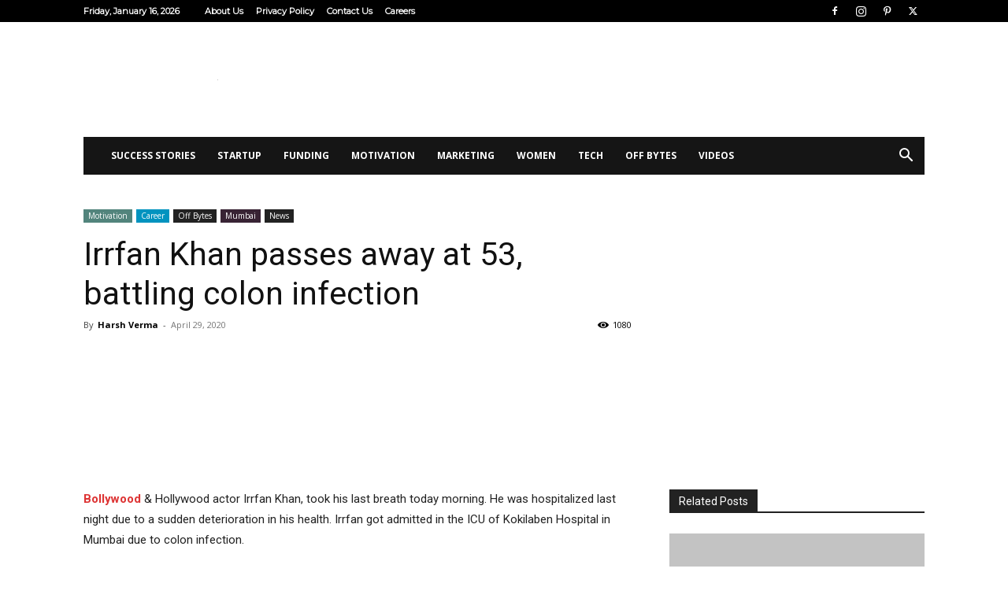

--- FILE ---
content_type: text/html; charset=UTF-8
request_url: https://corporatebytes.in/irrfan-khan-passes-away-at-53-battling-colon-infection/
body_size: 31565
content:
<!doctype html >
<!--[if IE 8]><html class="ie8" lang="en"> <![endif]-->
<!--[if IE 9]><html class="ie9" lang="en"> <![endif]-->
<!--[if gt IE 8]><!--><html lang="en-US"> <!--<![endif]--><head><title>Irrfan Khan passes away at 53, battling colon infection</title><meta charset="UTF-8" /><meta name="viewport" content="width=device-width, initial-scale=1.0"><link rel="pingback" href="https://corporatebytes.in/xmlrpc.php" /><meta name='robots' content='index, follow, max-image-preview:large, max-snippet:-1, max-video-preview:-1' /><link rel="canonical" href="https://corporatebytes.in/irrfan-khan-passes-away-at-53-battling-colon-infection/" /><meta property="og:locale" content="en_US" /><meta property="og:type" content="article" /><meta property="og:title" content="Irrfan Khan passes away at 53, battling colon infection" /><meta property="og:description" content="Bollywood &amp; Hollywood actor Irrfan Khan, took his last breath today morning. He was hospitalized last night due to a sudden deterioration in his health. Irrfan got admitted in the ICU of Kokilaben Hospital in Mumbai due to colon infection. Irfan Khan&#8217;s mother Saida Begum also passed away three days ago. But unfortunately, the actor [&hellip;]" /><meta property="og:url" content="https://corporatebytes.in/irrfan-khan-passes-away-at-53-battling-colon-infection/" /><meta property="og:site_name" content="Corporate Bytes" /><meta property="article:published_time" content="2020-04-29T07:37:35+00:00" /><meta property="article:modified_time" content="2020-04-29T07:38:08+00:00" /><meta property="og:image" content="https://corporatebytes.in/wp-content/uploads/khan-7.png" /><meta property="og:image:width" content="960" /><meta property="og:image:height" content="580" /><meta property="og:image:type" content="image/png" /><meta name="author" content="Harsh Verma" /><meta name="twitter:card" content="summary_large_image" /> <script type="application/ld+json" class="yoast-schema-graph">{"@context":"https://schema.org","@graph":[{"@type":"WebPage","@id":"https://corporatebytes.in/irrfan-khan-passes-away-at-53-battling-colon-infection/","url":"https://corporatebytes.in/irrfan-khan-passes-away-at-53-battling-colon-infection/","name":"Irrfan Khan passes away at 53, battling colon infection","isPartOf":{"@id":"https://corporatebytes.in/#website"},"primaryImageOfPage":{"@id":"https://corporatebytes.in/irrfan-khan-passes-away-at-53-battling-colon-infection/#primaryimage"},"image":{"@id":"https://corporatebytes.in/irrfan-khan-passes-away-at-53-battling-colon-infection/#primaryimage"},"thumbnailUrl":"https://corporatebytes.in/wp-content/uploads/khan-7.png","datePublished":"2020-04-29T07:37:35+00:00","dateModified":"2020-04-29T07:38:08+00:00","author":{"@id":"https://corporatebytes.in/#/schema/person/9c458b3961d2a5b814318f8e056b9f40"},"breadcrumb":{"@id":"https://corporatebytes.in/irrfan-khan-passes-away-at-53-battling-colon-infection/#breadcrumb"},"inLanguage":"en-US","potentialAction":[{"@type":"ReadAction","target":["https://corporatebytes.in/irrfan-khan-passes-away-at-53-battling-colon-infection/"]}]},{"@type":"ImageObject","inLanguage":"en-US","@id":"https://corporatebytes.in/irrfan-khan-passes-away-at-53-battling-colon-infection/#primaryimage","url":"https://corporatebytes.in/wp-content/uploads/khan-7.png","contentUrl":"https://corporatebytes.in/wp-content/uploads/khan-7.png","width":960,"height":580},{"@type":"BreadcrumbList","@id":"https://corporatebytes.in/irrfan-khan-passes-away-at-53-battling-colon-infection/#breadcrumb","itemListElement":[{"@type":"ListItem","position":1,"name":"Home","item":"https://corporatebytes.in/"},{"@type":"ListItem","position":2,"name":"Irrfan Khan passes away at 53, battling colon infection"}]},{"@type":"WebSite","@id":"https://corporatebytes.in/#website","url":"https://corporatebytes.in/","name":"Corporate Bytes","description":"","potentialAction":[{"@type":"SearchAction","target":{"@type":"EntryPoint","urlTemplate":"https://corporatebytes.in/?s={search_term_string}"},"query-input":{"@type":"PropertyValueSpecification","valueRequired":true,"valueName":"search_term_string"}}],"inLanguage":"en-US"},{"@type":"Person","@id":"https://corporatebytes.in/#/schema/person/9c458b3961d2a5b814318f8e056b9f40","name":"Harsh Verma","image":{"@type":"ImageObject","inLanguage":"en-US","@id":"https://corporatebytes.in/#/schema/person/image/","url":"https://corporatebytes.in/wp-content/litespeed/avatar/d61f0afc57361ba1c67eaa97cf50d428.jpg?ver=1768499521","contentUrl":"https://corporatebytes.in/wp-content/litespeed/avatar/d61f0afc57361ba1c67eaa97cf50d428.jpg?ver=1768499521","caption":"Harsh Verma"},"url":"https://corporatebytes.in/author/cb2019/"}]}</script> <link rel="amphtml" href="https://corporatebytes.in/irrfan-khan-passes-away-at-53-battling-colon-infection/amp/" /><meta name="generator" content="AMP for WP 1.1.9"/><link rel='dns-prefetch' href='//fonts.googleapis.com' /><link rel="alternate" type="application/rss+xml" title="Corporate Bytes &raquo; Feed" href="https://corporatebytes.in/feed/" /><link rel="alternate" type="application/rss+xml" title="Corporate Bytes &raquo; Comments Feed" href="https://corporatebytes.in/comments/feed/" /><link rel="alternate" title="oEmbed (JSON)" type="application/json+oembed" href="https://corporatebytes.in/wp-json/oembed/1.0/embed?url=https%3A%2F%2Fcorporatebytes.in%2Firrfan-khan-passes-away-at-53-battling-colon-infection%2F" /><link rel="alternate" title="oEmbed (XML)" type="text/xml+oembed" href="https://corporatebytes.in/wp-json/oembed/1.0/embed?url=https%3A%2F%2Fcorporatebytes.in%2Firrfan-khan-passes-away-at-53-battling-colon-infection%2F&#038;format=xml" /><style id='wp-img-auto-sizes-contain-inline-css' type='text/css'>img:is([sizes=auto i],[sizes^="auto," i]){contain-intrinsic-size:3000px 1500px}
/*# sourceURL=wp-img-auto-sizes-contain-inline-css */</style><style id='wp-emoji-styles-inline-css' type='text/css'>img.wp-smiley, img.emoji {
		display: inline !important;
		border: none !important;
		box-shadow: none !important;
		height: 1em !important;
		width: 1em !important;
		margin: 0 0.07em !important;
		vertical-align: -0.1em !important;
		background: none !important;
		padding: 0 !important;
	}
/*# sourceURL=wp-emoji-styles-inline-css */</style><link rel='stylesheet' id='wp-block-library-css' href='https://corporatebytes.in/wp-includes/css/dist/block-library/style.min.css?ver=6.9' type='text/css' media='all' /><style id='global-styles-inline-css' type='text/css'>:root{--wp--preset--aspect-ratio--square: 1;--wp--preset--aspect-ratio--4-3: 4/3;--wp--preset--aspect-ratio--3-4: 3/4;--wp--preset--aspect-ratio--3-2: 3/2;--wp--preset--aspect-ratio--2-3: 2/3;--wp--preset--aspect-ratio--16-9: 16/9;--wp--preset--aspect-ratio--9-16: 9/16;--wp--preset--color--black: #000000;--wp--preset--color--cyan-bluish-gray: #abb8c3;--wp--preset--color--white: #ffffff;--wp--preset--color--pale-pink: #f78da7;--wp--preset--color--vivid-red: #cf2e2e;--wp--preset--color--luminous-vivid-orange: #ff6900;--wp--preset--color--luminous-vivid-amber: #fcb900;--wp--preset--color--light-green-cyan: #7bdcb5;--wp--preset--color--vivid-green-cyan: #00d084;--wp--preset--color--pale-cyan-blue: #8ed1fc;--wp--preset--color--vivid-cyan-blue: #0693e3;--wp--preset--color--vivid-purple: #9b51e0;--wp--preset--gradient--vivid-cyan-blue-to-vivid-purple: linear-gradient(135deg,rgb(6,147,227) 0%,rgb(155,81,224) 100%);--wp--preset--gradient--light-green-cyan-to-vivid-green-cyan: linear-gradient(135deg,rgb(122,220,180) 0%,rgb(0,208,130) 100%);--wp--preset--gradient--luminous-vivid-amber-to-luminous-vivid-orange: linear-gradient(135deg,rgb(252,185,0) 0%,rgb(255,105,0) 100%);--wp--preset--gradient--luminous-vivid-orange-to-vivid-red: linear-gradient(135deg,rgb(255,105,0) 0%,rgb(207,46,46) 100%);--wp--preset--gradient--very-light-gray-to-cyan-bluish-gray: linear-gradient(135deg,rgb(238,238,238) 0%,rgb(169,184,195) 100%);--wp--preset--gradient--cool-to-warm-spectrum: linear-gradient(135deg,rgb(74,234,220) 0%,rgb(151,120,209) 20%,rgb(207,42,186) 40%,rgb(238,44,130) 60%,rgb(251,105,98) 80%,rgb(254,248,76) 100%);--wp--preset--gradient--blush-light-purple: linear-gradient(135deg,rgb(255,206,236) 0%,rgb(152,150,240) 100%);--wp--preset--gradient--blush-bordeaux: linear-gradient(135deg,rgb(254,205,165) 0%,rgb(254,45,45) 50%,rgb(107,0,62) 100%);--wp--preset--gradient--luminous-dusk: linear-gradient(135deg,rgb(255,203,112) 0%,rgb(199,81,192) 50%,rgb(65,88,208) 100%);--wp--preset--gradient--pale-ocean: linear-gradient(135deg,rgb(255,245,203) 0%,rgb(182,227,212) 50%,rgb(51,167,181) 100%);--wp--preset--gradient--electric-grass: linear-gradient(135deg,rgb(202,248,128) 0%,rgb(113,206,126) 100%);--wp--preset--gradient--midnight: linear-gradient(135deg,rgb(2,3,129) 0%,rgb(40,116,252) 100%);--wp--preset--font-size--small: 11px;--wp--preset--font-size--medium: 20px;--wp--preset--font-size--large: 32px;--wp--preset--font-size--x-large: 42px;--wp--preset--font-size--regular: 15px;--wp--preset--font-size--larger: 50px;--wp--preset--spacing--20: 0.44rem;--wp--preset--spacing--30: 0.67rem;--wp--preset--spacing--40: 1rem;--wp--preset--spacing--50: 1.5rem;--wp--preset--spacing--60: 2.25rem;--wp--preset--spacing--70: 3.38rem;--wp--preset--spacing--80: 5.06rem;--wp--preset--shadow--natural: 6px 6px 9px rgba(0, 0, 0, 0.2);--wp--preset--shadow--deep: 12px 12px 50px rgba(0, 0, 0, 0.4);--wp--preset--shadow--sharp: 6px 6px 0px rgba(0, 0, 0, 0.2);--wp--preset--shadow--outlined: 6px 6px 0px -3px rgb(255, 255, 255), 6px 6px rgb(0, 0, 0);--wp--preset--shadow--crisp: 6px 6px 0px rgb(0, 0, 0);}:where(.is-layout-flex){gap: 0.5em;}:where(.is-layout-grid){gap: 0.5em;}body .is-layout-flex{display: flex;}.is-layout-flex{flex-wrap: wrap;align-items: center;}.is-layout-flex > :is(*, div){margin: 0;}body .is-layout-grid{display: grid;}.is-layout-grid > :is(*, div){margin: 0;}:where(.wp-block-columns.is-layout-flex){gap: 2em;}:where(.wp-block-columns.is-layout-grid){gap: 2em;}:where(.wp-block-post-template.is-layout-flex){gap: 1.25em;}:where(.wp-block-post-template.is-layout-grid){gap: 1.25em;}.has-black-color{color: var(--wp--preset--color--black) !important;}.has-cyan-bluish-gray-color{color: var(--wp--preset--color--cyan-bluish-gray) !important;}.has-white-color{color: var(--wp--preset--color--white) !important;}.has-pale-pink-color{color: var(--wp--preset--color--pale-pink) !important;}.has-vivid-red-color{color: var(--wp--preset--color--vivid-red) !important;}.has-luminous-vivid-orange-color{color: var(--wp--preset--color--luminous-vivid-orange) !important;}.has-luminous-vivid-amber-color{color: var(--wp--preset--color--luminous-vivid-amber) !important;}.has-light-green-cyan-color{color: var(--wp--preset--color--light-green-cyan) !important;}.has-vivid-green-cyan-color{color: var(--wp--preset--color--vivid-green-cyan) !important;}.has-pale-cyan-blue-color{color: var(--wp--preset--color--pale-cyan-blue) !important;}.has-vivid-cyan-blue-color{color: var(--wp--preset--color--vivid-cyan-blue) !important;}.has-vivid-purple-color{color: var(--wp--preset--color--vivid-purple) !important;}.has-black-background-color{background-color: var(--wp--preset--color--black) !important;}.has-cyan-bluish-gray-background-color{background-color: var(--wp--preset--color--cyan-bluish-gray) !important;}.has-white-background-color{background-color: var(--wp--preset--color--white) !important;}.has-pale-pink-background-color{background-color: var(--wp--preset--color--pale-pink) !important;}.has-vivid-red-background-color{background-color: var(--wp--preset--color--vivid-red) !important;}.has-luminous-vivid-orange-background-color{background-color: var(--wp--preset--color--luminous-vivid-orange) !important;}.has-luminous-vivid-amber-background-color{background-color: var(--wp--preset--color--luminous-vivid-amber) !important;}.has-light-green-cyan-background-color{background-color: var(--wp--preset--color--light-green-cyan) !important;}.has-vivid-green-cyan-background-color{background-color: var(--wp--preset--color--vivid-green-cyan) !important;}.has-pale-cyan-blue-background-color{background-color: var(--wp--preset--color--pale-cyan-blue) !important;}.has-vivid-cyan-blue-background-color{background-color: var(--wp--preset--color--vivid-cyan-blue) !important;}.has-vivid-purple-background-color{background-color: var(--wp--preset--color--vivid-purple) !important;}.has-black-border-color{border-color: var(--wp--preset--color--black) !important;}.has-cyan-bluish-gray-border-color{border-color: var(--wp--preset--color--cyan-bluish-gray) !important;}.has-white-border-color{border-color: var(--wp--preset--color--white) !important;}.has-pale-pink-border-color{border-color: var(--wp--preset--color--pale-pink) !important;}.has-vivid-red-border-color{border-color: var(--wp--preset--color--vivid-red) !important;}.has-luminous-vivid-orange-border-color{border-color: var(--wp--preset--color--luminous-vivid-orange) !important;}.has-luminous-vivid-amber-border-color{border-color: var(--wp--preset--color--luminous-vivid-amber) !important;}.has-light-green-cyan-border-color{border-color: var(--wp--preset--color--light-green-cyan) !important;}.has-vivid-green-cyan-border-color{border-color: var(--wp--preset--color--vivid-green-cyan) !important;}.has-pale-cyan-blue-border-color{border-color: var(--wp--preset--color--pale-cyan-blue) !important;}.has-vivid-cyan-blue-border-color{border-color: var(--wp--preset--color--vivid-cyan-blue) !important;}.has-vivid-purple-border-color{border-color: var(--wp--preset--color--vivid-purple) !important;}.has-vivid-cyan-blue-to-vivid-purple-gradient-background{background: var(--wp--preset--gradient--vivid-cyan-blue-to-vivid-purple) !important;}.has-light-green-cyan-to-vivid-green-cyan-gradient-background{background: var(--wp--preset--gradient--light-green-cyan-to-vivid-green-cyan) !important;}.has-luminous-vivid-amber-to-luminous-vivid-orange-gradient-background{background: var(--wp--preset--gradient--luminous-vivid-amber-to-luminous-vivid-orange) !important;}.has-luminous-vivid-orange-to-vivid-red-gradient-background{background: var(--wp--preset--gradient--luminous-vivid-orange-to-vivid-red) !important;}.has-very-light-gray-to-cyan-bluish-gray-gradient-background{background: var(--wp--preset--gradient--very-light-gray-to-cyan-bluish-gray) !important;}.has-cool-to-warm-spectrum-gradient-background{background: var(--wp--preset--gradient--cool-to-warm-spectrum) !important;}.has-blush-light-purple-gradient-background{background: var(--wp--preset--gradient--blush-light-purple) !important;}.has-blush-bordeaux-gradient-background{background: var(--wp--preset--gradient--blush-bordeaux) !important;}.has-luminous-dusk-gradient-background{background: var(--wp--preset--gradient--luminous-dusk) !important;}.has-pale-ocean-gradient-background{background: var(--wp--preset--gradient--pale-ocean) !important;}.has-electric-grass-gradient-background{background: var(--wp--preset--gradient--electric-grass) !important;}.has-midnight-gradient-background{background: var(--wp--preset--gradient--midnight) !important;}.has-small-font-size{font-size: var(--wp--preset--font-size--small) !important;}.has-medium-font-size{font-size: var(--wp--preset--font-size--medium) !important;}.has-large-font-size{font-size: var(--wp--preset--font-size--large) !important;}.has-x-large-font-size{font-size: var(--wp--preset--font-size--x-large) !important;}
/*# sourceURL=global-styles-inline-css */</style><style id='classic-theme-styles-inline-css' type='text/css'>/*! This file is auto-generated */
.wp-block-button__link{color:#fff;background-color:#32373c;border-radius:9999px;box-shadow:none;text-decoration:none;padding:calc(.667em + 2px) calc(1.333em + 2px);font-size:1.125em}.wp-block-file__button{background:#32373c;color:#fff;text-decoration:none}
/*# sourceURL=/wp-includes/css/classic-themes.min.css */</style><link rel='stylesheet' id='td-plugin-multi-purpose-css' href='https://corporatebytes.in/wp-content/plugins/td-composer/td-multi-purpose/style.css?ver=7cd248d7ca13c255207c3f8b916c3f00' type='text/css' media='all' /><link rel='stylesheet' id='google-fonts-style-css' href='https://fonts.googleapis.com/css?family=Montserrat%3A400%7COpen+Sans%3A400%2C600%2C700%7CRoboto%3A400%2C600%2C700&#038;display=swap&#038;ver=12.7.3' type='text/css' media='all' /><link rel='stylesheet' id='td-theme-css' href='https://corporatebytes.in/wp-content/themes/Newspaper/style.css?ver=12.7.3' type='text/css' media='all' /><style id='td-theme-inline-css' type='text/css'>@media (max-width:767px){.td-header-desktop-wrap{display:none}}@media (min-width:767px){.td-header-mobile-wrap{display:none}}</style><link rel='stylesheet' id='td-legacy-framework-front-style-css' href='https://corporatebytes.in/wp-content/plugins/td-composer/legacy/Newspaper/assets/css/td_legacy_main.css?ver=7cd248d7ca13c255207c3f8b916c3f00' type='text/css' media='all' /><link rel='stylesheet' id='td-standard-pack-framework-front-style-css' href='https://corporatebytes.in/wp-content/plugins/td-standard-pack/Newspaper/assets/css/td_standard_pack_main.css?ver=c12e6da63ed2f212e87e44e5e9b9a302' type='text/css' media='all' /><link rel='stylesheet' id='tdb_style_cloud_templates_front-css' href='https://corporatebytes.in/wp-content/plugins/td-cloud-library/assets/css/tdb_main.css?ver=6127d3b6131f900b2e62bb855b13dc3b' type='text/css' media='all' /> <script type="6e1f851a838768401c1b7457-text/javascript" src="https://corporatebytes.in/wp-includes/js/jquery/jquery.min.js?ver=3.7.1" id="jquery-core-js"></script> <script data-optimized="1" type="6e1f851a838768401c1b7457-text/javascript" src="https://corporatebytes.in/wp-content/litespeed/js/41b3aafff9d40f0584fda9268573c551.js?ver=6ce66" id="jquery-migrate-js" defer data-deferred="1"></script> <link rel="https://api.w.org/" href="https://corporatebytes.in/wp-json/" /><link rel="alternate" title="JSON" type="application/json" href="https://corporatebytes.in/wp-json/wp/v2/posts/24778" /><link rel="EditURI" type="application/rsd+xml" title="RSD" href="https://corporatebytes.in/xmlrpc.php?rsd" /><meta name="generator" content="WordPress 6.9" /><link rel='shortlink' href='https://corporatebytes.in/?p=24778' /><meta property="fb:pages" content="1470789649917992" /><meta property="ia:markup_url" content="https://corporatebytes.in/irrfan-khan-passes-away-at-53-battling-colon-infection/?ia_markup=1" /><meta property="fb:pages" content="1470789649917992" />
 <script src="[data-uri]" defer type="6e1f851a838768401c1b7457-text/javascript"></script> <noscript><img height="1" width="1" style="display:none"
src="https://www.facebook.com/tr?id=2022278841321290&ev=PageView&noscript=1"
/></noscript>
 <script type="6e1f851a838768401c1b7457-text/javascript" src="//script.crazyegg.com/pages/scripts/0027/3605.js" defer data-deferred="1"></script>  <script src="https://www.googletagmanager.com/gtag/js?id=UA-115094850-1" defer data-deferred="1" type="6e1f851a838768401c1b7457-text/javascript"></script> <script src="[data-uri]" defer type="6e1f851a838768401c1b7457-text/javascript"></script> <script async src="//pagead2.googlesyndication.com/pagead/js/adsbygoogle.js" type="6e1f851a838768401c1b7457-text/javascript"></script> <script type="6e1f851a838768401c1b7457-text/javascript">(adsbygoogle = window.adsbygoogle || []).push({
          google_ad_client: "ca-pub-9404979947492079",
          enable_page_level_ads: true
     });</script><script src="[data-uri]" defer type="6e1f851a838768401c1b7457-text/javascript"></script> <script src="[data-uri]" defer type="6e1f851a838768401c1b7457-text/javascript"></script> <style id="tdb-global-colors">:root{--accent-color:#fff}</style> <script type="6e1f851a838768401c1b7457-text/javascript" id="td-generated-header-js" src="[data-uri]" defer></script> <style>.td-header-wrap .black-menu .sf-menu>.current-menu-item>a,.td-header-wrap .black-menu .sf-menu>.current-menu-ancestor>a,.td-header-wrap .black-menu .sf-menu>.current-category-ancestor>a,.td-header-wrap .black-menu .sf-menu>li>a:hover,.td-header-wrap .black-menu .sf-menu>.sfHover>a,.td-header-style-12 .td-header-menu-wrap-full,.sf-menu>.current-menu-item>a:after,.sf-menu>.current-menu-ancestor>a:after,.sf-menu>.current-category-ancestor>a:after,.sf-menu>li:hover>a:after,.sf-menu>.sfHover>a:after,.td-header-style-12 .td-affix,.header-search-wrap .td-drop-down-search:after,.header-search-wrap .td-drop-down-search .btn:hover,input[type=submit]:hover,.td-read-more a,.td-post-category:hover,.td-grid-style-1.td-hover-1 .td-big-grid-post:hover .td-post-category,.td-grid-style-5.td-hover-1 .td-big-grid-post:hover .td-post-category,.td_top_authors .td-active .td-author-post-count,.td_top_authors .td-active .td-author-comments-count,.td_top_authors .td_mod_wrap:hover .td-author-post-count,.td_top_authors .td_mod_wrap:hover .td-author-comments-count,.td-404-sub-sub-title a:hover,.td-search-form-widget .wpb_button:hover,.td-rating-bar-wrap div,.td_category_template_3 .td-current-sub-category,.dropcap,.td_wrapper_video_playlist .td_video_controls_playlist_wrapper,.wpb_default,.wpb_default:hover,.td-left-smart-list:hover,.td-right-smart-list:hover,.woocommerce-checkout .woocommerce input.button:hover,.woocommerce-page .woocommerce a.button:hover,.woocommerce-account div.woocommerce .button:hover,#bbpress-forums button:hover,.bbp_widget_login .button:hover,.td-footer-wrapper .td-post-category,.td-footer-wrapper .widget_product_search input[type="submit"]:hover,.woocommerce .product a.button:hover,.woocommerce .product #respond input#submit:hover,.woocommerce .checkout input#place_order:hover,.woocommerce .woocommerce.widget .button:hover,.single-product .product .summary .cart .button:hover,.woocommerce-cart .woocommerce table.cart .button:hover,.woocommerce-cart .woocommerce .shipping-calculator-form .button:hover,.td-next-prev-wrap a:hover,.td-load-more-wrap a:hover,.td-post-small-box a:hover,.page-nav .current,.page-nav:first-child>div,.td_category_template_8 .td-category-header .td-category a.td-current-sub-category,.td_category_template_4 .td-category-siblings .td-category a:hover,#bbpress-forums .bbp-pagination .current,#bbpress-forums #bbp-single-user-details #bbp-user-navigation li.current a,.td-theme-slider:hover .slide-meta-cat a,a.vc_btn-black:hover,.td-trending-now-wrapper:hover .td-trending-now-title,.td-scroll-up,.td-smart-list-button:hover,.td-weather-information:before,.td-weather-week:before,.td_block_exchange .td-exchange-header:before,.td_block_big_grid_9.td-grid-style-1 .td-post-category,.td_block_big_grid_9.td-grid-style-5 .td-post-category,.td-grid-style-6.td-hover-1 .td-module-thumb:after,.td-pulldown-syle-2 .td-subcat-dropdown ul:after,.td_block_template_9 .td-block-title:after,.td_block_template_15 .td-block-title:before{background-color:#dd3333}.global-block-template-4 .td-related-title .td-cur-simple-item:before{border-color:#dd3333 transparent transparent transparent!important}.woocommerce .woocommerce-message .button:hover,.woocommerce .woocommerce-error .button:hover,.woocommerce .woocommerce-info .button:hover,.global-block-template-4 .td-related-title .td-cur-simple-item,.global-block-template-3 .td-related-title .td-cur-simple-item,.global-block-template-9 .td-related-title:after{background-color:#dd3333!important}.woocommerce .product .onsale,.woocommerce.widget .ui-slider .ui-slider-handle{background:none #dd3333}.woocommerce.widget.widget_layered_nav_filters ul li a{background:none repeat scroll 0 0 #dd3333!important}a,cite a:hover,.td_mega_menu_sub_cats .cur-sub-cat,.td-mega-span h3 a:hover,.td_mod_mega_menu:hover .entry-title a,.header-search-wrap .result-msg a:hover,.top-header-menu li a:hover,.top-header-menu .current-menu-item>a,.top-header-menu .current-menu-ancestor>a,.top-header-menu .current-category-ancestor>a,.td-social-icon-wrap>a:hover,.td-header-sp-top-widget .td-social-icon-wrap a:hover,.td-page-content blockquote p,.td-post-content blockquote p,.mce-content-body blockquote p,.comment-content blockquote p,.wpb_text_column blockquote p,.td_block_text_with_title blockquote p,.td_module_wrap:hover .entry-title a,.td-subcat-filter .td-subcat-list a:hover,.td-subcat-filter .td-subcat-dropdown a:hover,.td_quote_on_blocks,.dropcap2,.dropcap3,.td_top_authors .td-active .td-authors-name a,.td_top_authors .td_mod_wrap:hover .td-authors-name a,.td-post-next-prev-content a:hover,.author-box-wrap .td-author-social a:hover,.td-author-name a:hover,.td-author-url a:hover,.td_mod_related_posts:hover h3>a,.td-post-template-11 .td-related-title .td-related-left:hover,.td-post-template-11 .td-related-title .td-related-right:hover,.td-post-template-11 .td-related-title .td-cur-simple-item,.td-post-template-11 .td_block_related_posts .td-next-prev-wrap a:hover,.comment-reply-link:hover,.logged-in-as a:hover,#cancel-comment-reply-link:hover,.td-search-query,.td-category-header .td-pulldown-category-filter-link:hover,.td-category-siblings .td-subcat-dropdown a:hover,.td-category-siblings .td-subcat-dropdown a.td-current-sub-category,.widget a:hover,.td_wp_recentcomments a:hover,.archive .widget_archive .current,.archive .widget_archive .current a,.widget_calendar tfoot a:hover,.woocommerce a.added_to_cart:hover,.woocommerce-account .woocommerce-MyAccount-navigation a:hover,#bbpress-forums li.bbp-header .bbp-reply-content span a:hover,#bbpress-forums .bbp-forum-freshness a:hover,#bbpress-forums .bbp-topic-freshness a:hover,#bbpress-forums .bbp-forums-list li a:hover,#bbpress-forums .bbp-forum-title:hover,#bbpress-forums .bbp-topic-permalink:hover,#bbpress-forums .bbp-topic-started-by a:hover,#bbpress-forums .bbp-topic-started-in a:hover,#bbpress-forums .bbp-body .super-sticky li.bbp-topic-title .bbp-topic-permalink,#bbpress-forums .bbp-body .sticky li.bbp-topic-title .bbp-topic-permalink,.widget_display_replies .bbp-author-name,.widget_display_topics .bbp-author-name,.footer-text-wrap .footer-email-wrap a,.td-subfooter-menu li a:hover,.footer-social-wrap a:hover,a.vc_btn-black:hover,.td-smart-list-dropdown-wrap .td-smart-list-button:hover,.td_module_17 .td-read-more a:hover,.td_module_18 .td-read-more a:hover,.td_module_19 .td-post-author-name a:hover,.td-instagram-user a,.td-pulldown-syle-2 .td-subcat-dropdown:hover .td-subcat-more span,.td-pulldown-syle-2 .td-subcat-dropdown:hover .td-subcat-more i,.td-pulldown-syle-3 .td-subcat-dropdown:hover .td-subcat-more span,.td-pulldown-syle-3 .td-subcat-dropdown:hover .td-subcat-more i,.td-block-title-wrap .td-wrapper-pulldown-filter .td-pulldown-filter-display-option:hover,.td-block-title-wrap .td-wrapper-pulldown-filter .td-pulldown-filter-display-option:hover i,.td-block-title-wrap .td-wrapper-pulldown-filter .td-pulldown-filter-link:hover,.td-block-title-wrap .td-wrapper-pulldown-filter .td-pulldown-filter-item .td-cur-simple-item,.global-block-template-2 .td-related-title .td-cur-simple-item,.global-block-template-5 .td-related-title .td-cur-simple-item,.global-block-template-6 .td-related-title .td-cur-simple-item,.global-block-template-7 .td-related-title .td-cur-simple-item,.global-block-template-8 .td-related-title .td-cur-simple-item,.global-block-template-9 .td-related-title .td-cur-simple-item,.global-block-template-10 .td-related-title .td-cur-simple-item,.global-block-template-11 .td-related-title .td-cur-simple-item,.global-block-template-12 .td-related-title .td-cur-simple-item,.global-block-template-13 .td-related-title .td-cur-simple-item,.global-block-template-14 .td-related-title .td-cur-simple-item,.global-block-template-15 .td-related-title .td-cur-simple-item,.global-block-template-16 .td-related-title .td-cur-simple-item,.global-block-template-17 .td-related-title .td-cur-simple-item,.td-theme-wrap .sf-menu ul .td-menu-item>a:hover,.td-theme-wrap .sf-menu ul .sfHover>a,.td-theme-wrap .sf-menu ul .current-menu-ancestor>a,.td-theme-wrap .sf-menu ul .current-category-ancestor>a,.td-theme-wrap .sf-menu ul .current-menu-item>a,.td_outlined_btn{color:#dd3333}a.vc_btn-black.vc_btn_square_outlined:hover,a.vc_btn-black.vc_btn_outlined:hover,.td-mega-menu-page .wpb_content_element ul li a:hover,.td-theme-wrap .td-aj-search-results .td_module_wrap:hover .entry-title a,.td-theme-wrap .header-search-wrap .result-msg a:hover{color:#dd3333!important}.td-next-prev-wrap a:hover,.td-load-more-wrap a:hover,.td-post-small-box a:hover,.page-nav .current,.page-nav:first-child>div,.td_category_template_8 .td-category-header .td-category a.td-current-sub-category,.td_category_template_4 .td-category-siblings .td-category a:hover,#bbpress-forums .bbp-pagination .current,.post .td_quote_box,.page .td_quote_box,a.vc_btn-black:hover,.td_block_template_5 .td-block-title>*,.td_outlined_btn{border-color:#dd3333}.td_wrapper_video_playlist .td_video_currently_playing:after{border-color:#dd3333!important}.header-search-wrap .td-drop-down-search:before{border-color:transparent transparent #dd3333 transparent}.block-title>span,.block-title>a,.block-title>label,.widgettitle,.widgettitle:after,.td-trending-now-title,.td-trending-now-wrapper:hover .td-trending-now-title,.wpb_tabs li.ui-tabs-active a,.wpb_tabs li:hover a,.vc_tta-container .vc_tta-color-grey.vc_tta-tabs-position-top.vc_tta-style-classic .vc_tta-tabs-container .vc_tta-tab.vc_active>a,.vc_tta-container .vc_tta-color-grey.vc_tta-tabs-position-top.vc_tta-style-classic .vc_tta-tabs-container .vc_tta-tab:hover>a,.td_block_template_1 .td-related-title .td-cur-simple-item,.woocommerce .product .products h2:not(.woocommerce-loop-product__title),.td-subcat-filter .td-subcat-dropdown:hover .td-subcat-more,.td_3D_btn,.td_shadow_btn,.td_default_btn,.td_round_btn,.td_outlined_btn:hover{background-color:#dd3333}.woocommerce div.product .woocommerce-tabs ul.tabs li.active{background-color:#dd3333!important}.block-title,.td_block_template_1 .td-related-title,.wpb_tabs .wpb_tabs_nav,.vc_tta-container .vc_tta-color-grey.vc_tta-tabs-position-top.vc_tta-style-classic .vc_tta-tabs-container,.woocommerce div.product .woocommerce-tabs ul.tabs:before{border-color:#dd3333}.td_block_wrap .td-subcat-item a.td-cur-simple-item{color:#dd3333}.td-grid-style-4 .entry-title{background-color:rgba(221,51,51,0.7)}.block-title>span,.block-title>span>a,.block-title>a,.block-title>label,.widgettitle,.widgettitle:after,.td-trending-now-title,.td-trending-now-wrapper:hover .td-trending-now-title,.wpb_tabs li.ui-tabs-active a,.wpb_tabs li:hover a,.vc_tta-container .vc_tta-color-grey.vc_tta-tabs-position-top.vc_tta-style-classic .vc_tta-tabs-container .vc_tta-tab.vc_active>a,.vc_tta-container .vc_tta-color-grey.vc_tta-tabs-position-top.vc_tta-style-classic .vc_tta-tabs-container .vc_tta-tab:hover>a,.td_block_template_1 .td-related-title .td-cur-simple-item,.woocommerce .product .products h2:not(.woocommerce-loop-product__title),.td-subcat-filter .td-subcat-dropdown:hover .td-subcat-more,.td-weather-information:before,.td-weather-week:before,.td_block_exchange .td-exchange-header:before,.td-theme-wrap .td_block_template_3 .td-block-title>*,.td-theme-wrap .td_block_template_4 .td-block-title>*,.td-theme-wrap .td_block_template_7 .td-block-title>*,.td-theme-wrap .td_block_template_9 .td-block-title:after,.td-theme-wrap .td_block_template_10 .td-block-title::before,.td-theme-wrap .td_block_template_11 .td-block-title::before,.td-theme-wrap .td_block_template_11 .td-block-title::after,.td-theme-wrap .td_block_template_14 .td-block-title,.td-theme-wrap .td_block_template_15 .td-block-title:before,.td-theme-wrap .td_block_template_17 .td-block-title:before{background-color:#222222}.woocommerce div.product .woocommerce-tabs ul.tabs li.active{background-color:#222222!important}.block-title,.td_block_template_1 .td-related-title,.wpb_tabs .wpb_tabs_nav,.vc_tta-container .vc_tta-color-grey.vc_tta-tabs-position-top.vc_tta-style-classic .vc_tta-tabs-container,.woocommerce div.product .woocommerce-tabs ul.tabs:before,.td-theme-wrap .td_block_template_5 .td-block-title>*,.td-theme-wrap .td_block_template_17 .td-block-title,.td-theme-wrap .td_block_template_17 .td-block-title::before{border-color:#222222}.td-theme-wrap .td_block_template_4 .td-block-title>*:before,.td-theme-wrap .td_block_template_17 .td-block-title::after{border-color:#222222 transparent transparent transparent}.td-header-wrap .td-header-top-menu-full,.td-header-wrap .top-header-menu .sub-menu{background-color:#000000}.td-header-style-8 .td-header-top-menu-full{background-color:transparent}.td-header-style-8 .td-header-top-menu-full .td-header-top-menu{background-color:#000000;padding-left:15px;padding-right:15px}.td-header-wrap .td-header-top-menu-full .td-header-top-menu,.td-header-wrap .td-header-top-menu-full{border-bottom:none}@media (max-width:767px){body .td-header-wrap .td-header-main-menu{background-color:#ffffff!important}}@media (max-width:767px){body #td-top-mobile-toggle i,.td-header-wrap .header-search-wrap .td-icon-search{color:#000000!important}}.td-footer-wrapper,.td-footer-wrapper .td_block_template_7 .td-block-title>*,.td-footer-wrapper .td_block_template_17 .td-block-title,.td-footer-wrapper .td-block-title-wrap .td-wrapper-pulldown-filter{background-color:#ffffff}.td-footer-wrapper,.td-footer-wrapper a,.td-footer-wrapper .block-title a,.td-footer-wrapper .block-title span,.td-footer-wrapper .block-title label,.td-footer-wrapper .td-excerpt,.td-footer-wrapper .td-post-author-name span,.td-footer-wrapper .td-post-date,.td-footer-wrapper .td-social-style3 .td_social_type a,.td-footer-wrapper .td-social-style3,.td-footer-wrapper .td-social-style4 .td_social_type a,.td-footer-wrapper .td-social-style4,.td-footer-wrapper .td-social-style9,.td-footer-wrapper .td-social-style10,.td-footer-wrapper .td-social-style2 .td_social_type a,.td-footer-wrapper .td-social-style8 .td_social_type a,.td-footer-wrapper .td-social-style2 .td_social_type,.td-footer-wrapper .td-social-style8 .td_social_type,.td-footer-template-13 .td-social-name,.td-footer-wrapper .td_block_template_7 .td-block-title>*{color:#000000}.td-footer-wrapper .widget_calendar th,.td-footer-wrapper .widget_calendar td,.td-footer-wrapper .td-social-style2 .td_social_type .td-social-box,.td-footer-wrapper .td-social-style8 .td_social_type .td-social-box,.td-social-style-2 .td-icon-font:after{border-color:#000000}.td-footer-wrapper .td-module-comments a,.td-footer-wrapper .td-post-category,.td-footer-wrapper .td-slide-meta .td-post-author-name span,.td-footer-wrapper .td-slide-meta .td-post-date{color:#fff}.td-footer-bottom-full .td-container::before{background-color:rgba(0,0,0,0.1)}.td-sub-footer-container{background-color:#000000}.td-menu-background,.td-search-background{background-image:url('https://corporatebytes.in/wp-content/uploads/2016/08/back-300x198.jpg.webp')}.top-header-menu>li>a,.td-weather-top-widget .td-weather-now .td-big-degrees,.td-weather-top-widget .td-weather-header .td-weather-city,.td-header-sp-top-menu .td_data_time{font-family:Montserrat;font-weight:bold}.top-header-menu .menu-item-has-children li a{font-family:Montserrat;font-weight:bold}ul.sf-menu>.td-menu-item>a{font-size:12px;font-weight:bold}.sf-menu ul .td-menu-item a{font-size:12px}.td_mod_mega_menu .item-details a{font-size:11px}.td_mega_menu_sub_cats .block-mega-child-cats a{font-size:12px}.td-mobile-content .td-mobile-main-menu>li>a{text-transform:uppercase}.td-mobile-content .sub-menu a{text-transform:uppercase}.td-header-wrap .black-menu .sf-menu>.current-menu-item>a,.td-header-wrap .black-menu .sf-menu>.current-menu-ancestor>a,.td-header-wrap .black-menu .sf-menu>.current-category-ancestor>a,.td-header-wrap .black-menu .sf-menu>li>a:hover,.td-header-wrap .black-menu .sf-menu>.sfHover>a,.td-header-style-12 .td-header-menu-wrap-full,.sf-menu>.current-menu-item>a:after,.sf-menu>.current-menu-ancestor>a:after,.sf-menu>.current-category-ancestor>a:after,.sf-menu>li:hover>a:after,.sf-menu>.sfHover>a:after,.td-header-style-12 .td-affix,.header-search-wrap .td-drop-down-search:after,.header-search-wrap .td-drop-down-search .btn:hover,input[type=submit]:hover,.td-read-more a,.td-post-category:hover,.td-grid-style-1.td-hover-1 .td-big-grid-post:hover .td-post-category,.td-grid-style-5.td-hover-1 .td-big-grid-post:hover .td-post-category,.td_top_authors .td-active .td-author-post-count,.td_top_authors .td-active .td-author-comments-count,.td_top_authors .td_mod_wrap:hover .td-author-post-count,.td_top_authors .td_mod_wrap:hover .td-author-comments-count,.td-404-sub-sub-title a:hover,.td-search-form-widget .wpb_button:hover,.td-rating-bar-wrap div,.td_category_template_3 .td-current-sub-category,.dropcap,.td_wrapper_video_playlist .td_video_controls_playlist_wrapper,.wpb_default,.wpb_default:hover,.td-left-smart-list:hover,.td-right-smart-list:hover,.woocommerce-checkout .woocommerce input.button:hover,.woocommerce-page .woocommerce a.button:hover,.woocommerce-account div.woocommerce .button:hover,#bbpress-forums button:hover,.bbp_widget_login .button:hover,.td-footer-wrapper .td-post-category,.td-footer-wrapper .widget_product_search input[type="submit"]:hover,.woocommerce .product a.button:hover,.woocommerce .product #respond input#submit:hover,.woocommerce .checkout input#place_order:hover,.woocommerce .woocommerce.widget .button:hover,.single-product .product .summary .cart .button:hover,.woocommerce-cart .woocommerce table.cart .button:hover,.woocommerce-cart .woocommerce .shipping-calculator-form .button:hover,.td-next-prev-wrap a:hover,.td-load-more-wrap a:hover,.td-post-small-box a:hover,.page-nav .current,.page-nav:first-child>div,.td_category_template_8 .td-category-header .td-category a.td-current-sub-category,.td_category_template_4 .td-category-siblings .td-category a:hover,#bbpress-forums .bbp-pagination .current,#bbpress-forums #bbp-single-user-details #bbp-user-navigation li.current a,.td-theme-slider:hover .slide-meta-cat a,a.vc_btn-black:hover,.td-trending-now-wrapper:hover .td-trending-now-title,.td-scroll-up,.td-smart-list-button:hover,.td-weather-information:before,.td-weather-week:before,.td_block_exchange .td-exchange-header:before,.td_block_big_grid_9.td-grid-style-1 .td-post-category,.td_block_big_grid_9.td-grid-style-5 .td-post-category,.td-grid-style-6.td-hover-1 .td-module-thumb:after,.td-pulldown-syle-2 .td-subcat-dropdown ul:after,.td_block_template_9 .td-block-title:after,.td_block_template_15 .td-block-title:before{background-color:#dd3333}.global-block-template-4 .td-related-title .td-cur-simple-item:before{border-color:#dd3333 transparent transparent transparent!important}.woocommerce .woocommerce-message .button:hover,.woocommerce .woocommerce-error .button:hover,.woocommerce .woocommerce-info .button:hover,.global-block-template-4 .td-related-title .td-cur-simple-item,.global-block-template-3 .td-related-title .td-cur-simple-item,.global-block-template-9 .td-related-title:after{background-color:#dd3333!important}.woocommerce .product .onsale,.woocommerce.widget .ui-slider .ui-slider-handle{background:none #dd3333}.woocommerce.widget.widget_layered_nav_filters ul li a{background:none repeat scroll 0 0 #dd3333!important}a,cite a:hover,.td_mega_menu_sub_cats .cur-sub-cat,.td-mega-span h3 a:hover,.td_mod_mega_menu:hover .entry-title a,.header-search-wrap .result-msg a:hover,.top-header-menu li a:hover,.top-header-menu .current-menu-item>a,.top-header-menu .current-menu-ancestor>a,.top-header-menu .current-category-ancestor>a,.td-social-icon-wrap>a:hover,.td-header-sp-top-widget .td-social-icon-wrap a:hover,.td-page-content blockquote p,.td-post-content blockquote p,.mce-content-body blockquote p,.comment-content blockquote p,.wpb_text_column blockquote p,.td_block_text_with_title blockquote p,.td_module_wrap:hover .entry-title a,.td-subcat-filter .td-subcat-list a:hover,.td-subcat-filter .td-subcat-dropdown a:hover,.td_quote_on_blocks,.dropcap2,.dropcap3,.td_top_authors .td-active .td-authors-name a,.td_top_authors .td_mod_wrap:hover .td-authors-name a,.td-post-next-prev-content a:hover,.author-box-wrap .td-author-social a:hover,.td-author-name a:hover,.td-author-url a:hover,.td_mod_related_posts:hover h3>a,.td-post-template-11 .td-related-title .td-related-left:hover,.td-post-template-11 .td-related-title .td-related-right:hover,.td-post-template-11 .td-related-title .td-cur-simple-item,.td-post-template-11 .td_block_related_posts .td-next-prev-wrap a:hover,.comment-reply-link:hover,.logged-in-as a:hover,#cancel-comment-reply-link:hover,.td-search-query,.td-category-header .td-pulldown-category-filter-link:hover,.td-category-siblings .td-subcat-dropdown a:hover,.td-category-siblings .td-subcat-dropdown a.td-current-sub-category,.widget a:hover,.td_wp_recentcomments a:hover,.archive .widget_archive .current,.archive .widget_archive .current a,.widget_calendar tfoot a:hover,.woocommerce a.added_to_cart:hover,.woocommerce-account .woocommerce-MyAccount-navigation a:hover,#bbpress-forums li.bbp-header .bbp-reply-content span a:hover,#bbpress-forums .bbp-forum-freshness a:hover,#bbpress-forums .bbp-topic-freshness a:hover,#bbpress-forums .bbp-forums-list li a:hover,#bbpress-forums .bbp-forum-title:hover,#bbpress-forums .bbp-topic-permalink:hover,#bbpress-forums .bbp-topic-started-by a:hover,#bbpress-forums .bbp-topic-started-in a:hover,#bbpress-forums .bbp-body .super-sticky li.bbp-topic-title .bbp-topic-permalink,#bbpress-forums .bbp-body .sticky li.bbp-topic-title .bbp-topic-permalink,.widget_display_replies .bbp-author-name,.widget_display_topics .bbp-author-name,.footer-text-wrap .footer-email-wrap a,.td-subfooter-menu li a:hover,.footer-social-wrap a:hover,a.vc_btn-black:hover,.td-smart-list-dropdown-wrap .td-smart-list-button:hover,.td_module_17 .td-read-more a:hover,.td_module_18 .td-read-more a:hover,.td_module_19 .td-post-author-name a:hover,.td-instagram-user a,.td-pulldown-syle-2 .td-subcat-dropdown:hover .td-subcat-more span,.td-pulldown-syle-2 .td-subcat-dropdown:hover .td-subcat-more i,.td-pulldown-syle-3 .td-subcat-dropdown:hover .td-subcat-more span,.td-pulldown-syle-3 .td-subcat-dropdown:hover .td-subcat-more i,.td-block-title-wrap .td-wrapper-pulldown-filter .td-pulldown-filter-display-option:hover,.td-block-title-wrap .td-wrapper-pulldown-filter .td-pulldown-filter-display-option:hover i,.td-block-title-wrap .td-wrapper-pulldown-filter .td-pulldown-filter-link:hover,.td-block-title-wrap .td-wrapper-pulldown-filter .td-pulldown-filter-item .td-cur-simple-item,.global-block-template-2 .td-related-title .td-cur-simple-item,.global-block-template-5 .td-related-title .td-cur-simple-item,.global-block-template-6 .td-related-title .td-cur-simple-item,.global-block-template-7 .td-related-title .td-cur-simple-item,.global-block-template-8 .td-related-title .td-cur-simple-item,.global-block-template-9 .td-related-title .td-cur-simple-item,.global-block-template-10 .td-related-title .td-cur-simple-item,.global-block-template-11 .td-related-title .td-cur-simple-item,.global-block-template-12 .td-related-title .td-cur-simple-item,.global-block-template-13 .td-related-title .td-cur-simple-item,.global-block-template-14 .td-related-title .td-cur-simple-item,.global-block-template-15 .td-related-title .td-cur-simple-item,.global-block-template-16 .td-related-title .td-cur-simple-item,.global-block-template-17 .td-related-title .td-cur-simple-item,.td-theme-wrap .sf-menu ul .td-menu-item>a:hover,.td-theme-wrap .sf-menu ul .sfHover>a,.td-theme-wrap .sf-menu ul .current-menu-ancestor>a,.td-theme-wrap .sf-menu ul .current-category-ancestor>a,.td-theme-wrap .sf-menu ul .current-menu-item>a,.td_outlined_btn{color:#dd3333}a.vc_btn-black.vc_btn_square_outlined:hover,a.vc_btn-black.vc_btn_outlined:hover,.td-mega-menu-page .wpb_content_element ul li a:hover,.td-theme-wrap .td-aj-search-results .td_module_wrap:hover .entry-title a,.td-theme-wrap .header-search-wrap .result-msg a:hover{color:#dd3333!important}.td-next-prev-wrap a:hover,.td-load-more-wrap a:hover,.td-post-small-box a:hover,.page-nav .current,.page-nav:first-child>div,.td_category_template_8 .td-category-header .td-category a.td-current-sub-category,.td_category_template_4 .td-category-siblings .td-category a:hover,#bbpress-forums .bbp-pagination .current,.post .td_quote_box,.page .td_quote_box,a.vc_btn-black:hover,.td_block_template_5 .td-block-title>*,.td_outlined_btn{border-color:#dd3333}.td_wrapper_video_playlist .td_video_currently_playing:after{border-color:#dd3333!important}.header-search-wrap .td-drop-down-search:before{border-color:transparent transparent #dd3333 transparent}.block-title>span,.block-title>a,.block-title>label,.widgettitle,.widgettitle:after,.td-trending-now-title,.td-trending-now-wrapper:hover .td-trending-now-title,.wpb_tabs li.ui-tabs-active a,.wpb_tabs li:hover a,.vc_tta-container .vc_tta-color-grey.vc_tta-tabs-position-top.vc_tta-style-classic .vc_tta-tabs-container .vc_tta-tab.vc_active>a,.vc_tta-container .vc_tta-color-grey.vc_tta-tabs-position-top.vc_tta-style-classic .vc_tta-tabs-container .vc_tta-tab:hover>a,.td_block_template_1 .td-related-title .td-cur-simple-item,.woocommerce .product .products h2:not(.woocommerce-loop-product__title),.td-subcat-filter .td-subcat-dropdown:hover .td-subcat-more,.td_3D_btn,.td_shadow_btn,.td_default_btn,.td_round_btn,.td_outlined_btn:hover{background-color:#dd3333}.woocommerce div.product .woocommerce-tabs ul.tabs li.active{background-color:#dd3333!important}.block-title,.td_block_template_1 .td-related-title,.wpb_tabs .wpb_tabs_nav,.vc_tta-container .vc_tta-color-grey.vc_tta-tabs-position-top.vc_tta-style-classic .vc_tta-tabs-container,.woocommerce div.product .woocommerce-tabs ul.tabs:before{border-color:#dd3333}.td_block_wrap .td-subcat-item a.td-cur-simple-item{color:#dd3333}.td-grid-style-4 .entry-title{background-color:rgba(221,51,51,0.7)}.block-title>span,.block-title>span>a,.block-title>a,.block-title>label,.widgettitle,.widgettitle:after,.td-trending-now-title,.td-trending-now-wrapper:hover .td-trending-now-title,.wpb_tabs li.ui-tabs-active a,.wpb_tabs li:hover a,.vc_tta-container .vc_tta-color-grey.vc_tta-tabs-position-top.vc_tta-style-classic .vc_tta-tabs-container .vc_tta-tab.vc_active>a,.vc_tta-container .vc_tta-color-grey.vc_tta-tabs-position-top.vc_tta-style-classic .vc_tta-tabs-container .vc_tta-tab:hover>a,.td_block_template_1 .td-related-title .td-cur-simple-item,.woocommerce .product .products h2:not(.woocommerce-loop-product__title),.td-subcat-filter .td-subcat-dropdown:hover .td-subcat-more,.td-weather-information:before,.td-weather-week:before,.td_block_exchange .td-exchange-header:before,.td-theme-wrap .td_block_template_3 .td-block-title>*,.td-theme-wrap .td_block_template_4 .td-block-title>*,.td-theme-wrap .td_block_template_7 .td-block-title>*,.td-theme-wrap .td_block_template_9 .td-block-title:after,.td-theme-wrap .td_block_template_10 .td-block-title::before,.td-theme-wrap .td_block_template_11 .td-block-title::before,.td-theme-wrap .td_block_template_11 .td-block-title::after,.td-theme-wrap .td_block_template_14 .td-block-title,.td-theme-wrap .td_block_template_15 .td-block-title:before,.td-theme-wrap .td_block_template_17 .td-block-title:before{background-color:#222222}.woocommerce div.product .woocommerce-tabs ul.tabs li.active{background-color:#222222!important}.block-title,.td_block_template_1 .td-related-title,.wpb_tabs .wpb_tabs_nav,.vc_tta-container .vc_tta-color-grey.vc_tta-tabs-position-top.vc_tta-style-classic .vc_tta-tabs-container,.woocommerce div.product .woocommerce-tabs ul.tabs:before,.td-theme-wrap .td_block_template_5 .td-block-title>*,.td-theme-wrap .td_block_template_17 .td-block-title,.td-theme-wrap .td_block_template_17 .td-block-title::before{border-color:#222222}.td-theme-wrap .td_block_template_4 .td-block-title>*:before,.td-theme-wrap .td_block_template_17 .td-block-title::after{border-color:#222222 transparent transparent transparent}.td-header-wrap .td-header-top-menu-full,.td-header-wrap .top-header-menu .sub-menu{background-color:#000000}.td-header-style-8 .td-header-top-menu-full{background-color:transparent}.td-header-style-8 .td-header-top-menu-full .td-header-top-menu{background-color:#000000;padding-left:15px;padding-right:15px}.td-header-wrap .td-header-top-menu-full .td-header-top-menu,.td-header-wrap .td-header-top-menu-full{border-bottom:none}@media (max-width:767px){body .td-header-wrap .td-header-main-menu{background-color:#ffffff!important}}@media (max-width:767px){body #td-top-mobile-toggle i,.td-header-wrap .header-search-wrap .td-icon-search{color:#000000!important}}.td-footer-wrapper,.td-footer-wrapper .td_block_template_7 .td-block-title>*,.td-footer-wrapper .td_block_template_17 .td-block-title,.td-footer-wrapper .td-block-title-wrap .td-wrapper-pulldown-filter{background-color:#ffffff}.td-footer-wrapper,.td-footer-wrapper a,.td-footer-wrapper .block-title a,.td-footer-wrapper .block-title span,.td-footer-wrapper .block-title label,.td-footer-wrapper .td-excerpt,.td-footer-wrapper .td-post-author-name span,.td-footer-wrapper .td-post-date,.td-footer-wrapper .td-social-style3 .td_social_type a,.td-footer-wrapper .td-social-style3,.td-footer-wrapper .td-social-style4 .td_social_type a,.td-footer-wrapper .td-social-style4,.td-footer-wrapper .td-social-style9,.td-footer-wrapper .td-social-style10,.td-footer-wrapper .td-social-style2 .td_social_type a,.td-footer-wrapper .td-social-style8 .td_social_type a,.td-footer-wrapper .td-social-style2 .td_social_type,.td-footer-wrapper .td-social-style8 .td_social_type,.td-footer-template-13 .td-social-name,.td-footer-wrapper .td_block_template_7 .td-block-title>*{color:#000000}.td-footer-wrapper .widget_calendar th,.td-footer-wrapper .widget_calendar td,.td-footer-wrapper .td-social-style2 .td_social_type .td-social-box,.td-footer-wrapper .td-social-style8 .td_social_type .td-social-box,.td-social-style-2 .td-icon-font:after{border-color:#000000}.td-footer-wrapper .td-module-comments a,.td-footer-wrapper .td-post-category,.td-footer-wrapper .td-slide-meta .td-post-author-name span,.td-footer-wrapper .td-slide-meta .td-post-date{color:#fff}.td-footer-bottom-full .td-container::before{background-color:rgba(0,0,0,0.1)}.td-sub-footer-container{background-color:#000000}.td-menu-background,.td-search-background{background-image:url('https://corporatebytes.in/wp-content/uploads/2016/08/back-300x198.jpg.webp')}.top-header-menu>li>a,.td-weather-top-widget .td-weather-now .td-big-degrees,.td-weather-top-widget .td-weather-header .td-weather-city,.td-header-sp-top-menu .td_data_time{font-family:Montserrat;font-weight:bold}.top-header-menu .menu-item-has-children li a{font-family:Montserrat;font-weight:bold}ul.sf-menu>.td-menu-item>a{font-size:12px;font-weight:bold}.sf-menu ul .td-menu-item a{font-size:12px}.td_mod_mega_menu .item-details a{font-size:11px}.td_mega_menu_sub_cats .block-mega-child-cats a{font-size:12px}.td-mobile-content .td-mobile-main-menu>li>a{text-transform:uppercase}.td-mobile-content .sub-menu a{text-transform:uppercase}</style> <script src="[data-uri]" defer type="6e1f851a838768401c1b7457-text/javascript"></script><link rel="icon" href="https://corporatebytes.in/wp-content/uploads/cropped-cb_272x90-32x32.png" sizes="32x32" /><link rel="icon" href="https://corporatebytes.in/wp-content/uploads/cropped-cb_272x90-192x192.png" sizes="192x192" /><link rel="apple-touch-icon" href="https://corporatebytes.in/wp-content/uploads/cropped-cb_272x90-180x180.png" /><meta name="msapplication-TileImage" content="https://corporatebytes.in/wp-content/uploads/cropped-cb_272x90-270x270.png" /><style>.tdm-btn-style1{background-color:#dd3333}.tdm-btn-style2:before{border-color:#dd3333}.tdm-btn-style2{color:#dd3333}.tdm-btn-style3{-webkit-box-shadow:0 2px 16px #dd3333;-moz-box-shadow:0 2px 16px #dd3333;box-shadow:0 2px 16px #dd3333}.tdm-btn-style3:hover{-webkit-box-shadow:0 4px 26px #dd3333;-moz-box-shadow:0 4px 26px #dd3333;box-shadow:0 4px 26px #dd3333}</style><style id="tdw-css-placeholder"></style></head><body data-rsssl=1 class="wp-singular post-template-default single single-post postid-24778 single-format-standard wp-theme-Newspaper td-standard-pack irrfan-khan-passes-away-at-53-battling-colon-infection global-block-template-1 td-full-layout" itemscope="itemscope" itemtype="https://schema.org/WebPage"><div class="td-scroll-up" data-style="style1"><i class="td-icon-menu-up"></i></div><div class="td-menu-background" style="visibility:hidden"></div><div id="td-mobile-nav" style="visibility:hidden"><div class="td-mobile-container"><div class="td-menu-socials-wrap"><div class="td-menu-socials">
<span class="td-social-icon-wrap">
<a target="_blank" href="https://www.facebook.com/Corporatebytes/?ref=bookmarks" title="Facebook">
<i class="td-icon-font td-icon-facebook"></i>
<span style="display: none">Facebook</span>
</a>
</span>
<span class="td-social-icon-wrap">
<a target="_blank" href="https://www.instagram.com/corporate.bytes/?hl=en" title="Instagram">
<i class="td-icon-font td-icon-instagram"></i>
<span style="display: none">Instagram</span>
</a>
</span>
<span class="td-social-icon-wrap">
<a target="_blank" href="https://in.pinterest.com/corporatebytes/" title="Pinterest">
<i class="td-icon-font td-icon-pinterest"></i>
<span style="display: none">Pinterest</span>
</a>
</span>
<span class="td-social-icon-wrap">
<a target="_blank" href="https://twitter.com/CorporateBytes" title="Twitter">
<i class="td-icon-font td-icon-twitter"></i>
<span style="display: none">Twitter</span>
</a>
</span></div><div class="td-mobile-close">
<span><i class="td-icon-close-mobile"></i></span></div></div><div class="td-mobile-content"><div class="menu-new-new-container"><ul id="menu-new-new" class="td-mobile-main-menu"><li id="menu-item-5299" class="menu-item menu-item-type-taxonomy menu-item-object-category menu-item-first menu-item-5299"><a href="https://corporatebytes.in/motivation/success-stories/">Success Stories</a></li><li id="menu-item-16702" class="menu-item menu-item-type-taxonomy menu-item-object-category menu-item-16702"><a href="https://corporatebytes.in/startup/">Startup</a></li><li id="menu-item-16701" class="menu-item menu-item-type-taxonomy menu-item-object-category menu-item-16701"><a href="https://corporatebytes.in/funding/">Funding</a></li><li id="menu-item-5300" class="menu-item menu-item-type-taxonomy menu-item-object-category current-post-ancestor menu-item-has-children menu-item-5300"><a href="https://corporatebytes.in/motivation/">Motivation<i class="td-icon-menu-right td-element-after"></i></a><ul class="sub-menu"><li id="menu-item-5301" class="menu-item menu-item-type-taxonomy menu-item-object-category menu-item-5301"><a href="https://corporatebytes.in/entrepreneurs/">Entrepreneur&#8217;s</a></li><li id="menu-item-5302" class="menu-item menu-item-type-taxonomy menu-item-object-category current-post-ancestor current-menu-parent current-post-parent menu-item-5302"><a href="https://corporatebytes.in/motivation/career/">Career</a></li></ul></li><li id="menu-item-5381" class="menu-item menu-item-type-taxonomy menu-item-object-category menu-item-5381"><a href="https://corporatebytes.in/marketing/">Marketing</a></li><li id="menu-item-5303" class="menu-item menu-item-type-taxonomy menu-item-object-category menu-item-5303"><a href="https://corporatebytes.in/women/">Women</a></li><li id="menu-item-5308" class="menu-item menu-item-type-taxonomy menu-item-object-category menu-item-5308"><a href="https://corporatebytes.in/tech/">Tech</a></li><li id="menu-item-5304" class="menu-item menu-item-type-taxonomy menu-item-object-category current-post-ancestor menu-item-has-children menu-item-5304"><a href="https://corporatebytes.in/off-bytes/">Off Bytes<i class="td-icon-menu-right td-element-after"></i></a><ul class="sub-menu"><li id="menu-item-5305" class="menu-item menu-item-type-taxonomy menu-item-object-category menu-item-5305"><a href="https://corporatebytes.in/off-bytes/fashion/">Fashion</a></li><li id="menu-item-5306" class="menu-item menu-item-type-taxonomy menu-item-object-category menu-item-5306"><a href="https://corporatebytes.in/off-bytes/grooming/">Grooming</a></li><li id="menu-item-5307" class="menu-item menu-item-type-taxonomy menu-item-object-category menu-item-5307"><a href="https://corporatebytes.in/off-bytes/lifestyle/">LifeStyle</a></li></ul></li><li id="menu-item-5309" class="menu-item menu-item-type-taxonomy menu-item-object-category menu-item-5309"><a href="https://corporatebytes.in/videos/">Videos</a></li></ul></div></div></div></div><div class="td-search-background" style="visibility:hidden"></div><div class="td-search-wrap-mob" style="visibility:hidden"><div class="td-drop-down-search"><form method="get" class="td-search-form" action="https://corporatebytes.in/"><div class="td-search-close">
<span><i class="td-icon-close-mobile"></i></span></div><div role="search" class="td-search-input">
<span>Search</span>
<input id="td-header-search-mob" type="text" value="" name="s" autocomplete="off" /></div></form><div id="td-aj-search-mob" class="td-ajax-search-flex"></div></div></div><div id="td-outer-wrap" class="td-theme-wrap"><div class="tdc-header-wrap "><div class="td-header-wrap td-header-style-3 "><div class="td-header-top-menu-full td-container-wrap "><div class="td-container td-header-row td-header-top-menu"><div class="top-bar-style-1"><div class="td-header-sp-top-menu"><div class="td_data_time"><div >Friday, January 16, 2026</div></div><div class="menu-top-container"><ul id="menu-td-demo-footer-menu" class="top-header-menu"><li id="menu-item-2207" class="menu-item menu-item-type-post_type menu-item-object-page menu-item-first td-menu-item td-normal-menu menu-item-2207"><a href="https://corporatebytes.in/about-us/">About Us</a></li><li id="menu-item-2440" class="menu-item menu-item-type-post_type menu-item-object-page td-menu-item td-normal-menu menu-item-2440"><a href="https://corporatebytes.in/privacy-policy/">Privacy Policy</a></li><li id="menu-item-2077" class="menu-item menu-item-type-post_type menu-item-object-page td-menu-item td-normal-menu menu-item-2077"><a href="https://corporatebytes.in/contact-us/">Contact Us</a></li><li id="menu-item-2257" class="menu-item menu-item-type-post_type menu-item-object-page td-menu-item td-normal-menu menu-item-2257"><a href="https://corporatebytes.in/cb-careers/">Careers</a></li></ul></div></div><div class="td-header-sp-top-widget">
<span class="td-social-icon-wrap">
<a target="_blank" href="https://www.facebook.com/Corporatebytes/?ref=bookmarks" title="Facebook">
<i class="td-icon-font td-icon-facebook"></i>
<span style="display: none">Facebook</span>
</a>
</span>
<span class="td-social-icon-wrap">
<a target="_blank" href="https://www.instagram.com/corporate.bytes/?hl=en" title="Instagram">
<i class="td-icon-font td-icon-instagram"></i>
<span style="display: none">Instagram</span>
</a>
</span>
<span class="td-social-icon-wrap">
<a target="_blank" href="https://in.pinterest.com/corporatebytes/" title="Pinterest">
<i class="td-icon-font td-icon-pinterest"></i>
<span style="display: none">Pinterest</span>
</a>
</span>
<span class="td-social-icon-wrap">
<a target="_blank" href="https://twitter.com/CorporateBytes" title="Twitter">
<i class="td-icon-font td-icon-twitter"></i>
<span style="display: none">Twitter</span>
</a>
</span></div></div><div id="login-form" class="white-popup-block mfp-hide mfp-with-anim td-login-modal-wrap"><div class="td-login-wrap">
<a href="#" aria-label="Back" class="td-back-button"><i class="td-icon-modal-back"></i></a><div id="td-login-div" class="td-login-form-div td-display-block"><div class="td-login-panel-title">Sign in</div><div class="td-login-panel-descr">Welcome! Log into your account</div><div class="td_display_err"></div><form id="loginForm" action="#" method="post"><div class="td-login-inputs"><input class="td-login-input" autocomplete="username" type="text" name="login_email" id="login_email" value="" required><label for="login_email">your username</label></div><div class="td-login-inputs"><input class="td-login-input" autocomplete="current-password" type="password" name="login_pass" id="login_pass" value="" required><label for="login_pass">your password</label></div>
<input type="button"  name="login_button" id="login_button" class="wpb_button btn td-login-button" value="Login"></form><div class="td-login-info-text"><a href="#" id="forgot-pass-link">Forgot your password? Get help</a></div></div><div id="td-forgot-pass-div" class="td-login-form-div td-display-none"><div class="td-login-panel-title">Password recovery</div><div class="td-login-panel-descr">Recover your password</div><div class="td_display_err"></div><form id="forgotpassForm" action="#" method="post"><div class="td-login-inputs"><input class="td-login-input" type="text" name="forgot_email" id="forgot_email" value="" required><label for="forgot_email">your email</label></div>
<input type="button" name="forgot_button" id="forgot_button" class="wpb_button btn td-login-button" value="Send My Password"></form><div class="td-login-info-text">A password will be e-mailed to you.</div></div></div></div></div></div><div class="td-banner-wrap-full td-container-wrap "><div class="td-container td-header-row td-header-header"><div class="td-header-sp-logo">
<a class="td-main-logo" href="https://corporatebytes.in/">
<img data-lazyloaded="1" src="[data-uri]" class="td-retina-data" data-retina="https://corporatebytes.in/wp-content/uploads/2016/06/cb_272x90.png" data-src="https://corporatebytes.in/wp-content/uploads/2016/06/cb_272x90.png.webp" alt=""  width="272" height="90"/><noscript><img class="td-retina-data" data-retina="https://corporatebytes.in/wp-content/uploads/2016/06/cb_272x90.png" src="https://corporatebytes.in/wp-content/uploads/2016/06/cb_272x90.png.webp" alt=""  width="272" height="90"/></noscript>
<span class="td-visual-hidden">Corporate Bytes</span>
</a></div><div class="td-header-sp-recs"><div class="td-header-rec-wrap">
 <script async src="//pagead2.googlesyndication.com/pagead/js/adsbygoogle.js" type="6e1f851a838768401c1b7457-text/javascript"></script><div class="td-g-rec td-g-rec-id-header td-a-rec-no-translate tdi_1 td_block_template_1 td-a-rec-no-translate"><style>.tdi_1.td-a-rec{text-align:center}.tdi_1.td-a-rec:not(.td-a-rec-no-translate){transform:translateZ(0)}.tdi_1 .td-element-style{z-index:-1}.tdi_1.td-a-rec-img{text-align:left}.tdi_1.td-a-rec-img img{margin:0 auto 0 0}.tdi_1 .td_spot_img_all img,.tdi_1 .td_spot_img_tl img,.tdi_1 .td_spot_img_tp img,.tdi_1 .td_spot_img_mob img{border-style:none}@media (max-width:767px){.tdi_1.td-a-rec-img{text-align:center}}</style><script type="6e1f851a838768401c1b7457-text/javascript">var td_screen_width = window.innerWidth;
window.addEventListener("load", function(){            
	            var placeAdEl = document.getElementById("td-ad-placeholder");
			    if ( null !== placeAdEl && td_screen_width >= 1140 ) {
			        
			        /* large monitors */
			        var adEl = document.createElement("ins");
		            placeAdEl.replaceWith(adEl);	
		            adEl.setAttribute("class", "adsbygoogle");
		            adEl.setAttribute("style", "display:inline-block;width:728px;height:90px");	            		                
		            adEl.setAttribute("data-ad-client", "ca-pub-9404979947492079");
		            adEl.setAttribute("data-ad-slot", "2802973548");	            
			        (adsbygoogle = window.adsbygoogle || []).push({});
			    }
			});window.addEventListener("load", function(){            
	            var placeAdEl = document.getElementById("td-ad-placeholder");
			    if ( null !== placeAdEl && td_screen_width >= 1019  && td_screen_width < 1140 ) {
			    
			        /* landscape tablets */
			        var adEl = document.createElement("ins");
		            placeAdEl.replaceWith(adEl);	
		            adEl.setAttribute("class", "adsbygoogle");
		            adEl.setAttribute("style", "display:inline-block;width:468px;height:60px");	            		                
		            adEl.setAttribute("data-ad-client", "ca-pub-9404979947492079");
		            adEl.setAttribute("data-ad-slot", "2802973548");	            
			        (adsbygoogle = window.adsbygoogle || []).push({});
			    }
			});window.addEventListener("load", function(){            
	            var placeAdEl = document.getElementById("td-ad-placeholder");
			    if ( null !== placeAdEl && td_screen_width >= 768  && td_screen_width < 1019 ) {
			    
			        /* portrait tablets */
			        var adEl = document.createElement("ins");
		            placeAdEl.replaceWith(adEl);	
		            adEl.setAttribute("class", "adsbygoogle");
		            adEl.setAttribute("style", "display:inline-block;width:468px;height:60px");	            		                
		            adEl.setAttribute("data-ad-client", "ca-pub-9404979947492079");
		            adEl.setAttribute("data-ad-slot", "2802973548");	            
			        (adsbygoogle = window.adsbygoogle || []).push({});
			    }
			});window.addEventListener("load", function(){            
	            var placeAdEl = document.getElementById("td-ad-placeholder");
			    if ( null !== placeAdEl && td_screen_width < 768 ) {
			    
			        /* Phones */
			        var adEl = document.createElement("ins");
		            placeAdEl.replaceWith(adEl);	
		            adEl.setAttribute("class", "adsbygoogle");
		            adEl.setAttribute("style", "display:inline-block;width:300px;height:250px");	            		                
		            adEl.setAttribute("data-ad-client", "ca-pub-9404979947492079");
		            adEl.setAttribute("data-ad-slot", "2802973548");	            
			        (adsbygoogle = window.adsbygoogle || []).push({});
			    }
			});</script> <noscript id="td-ad-placeholder"></noscript></div></div></div></div></div><div class="td-header-menu-wrap-full td-container-wrap "><div class="td-header-menu-wrap "><div class="td-container td-header-row td-header-main-menu black-menu"><div id="td-header-menu" role="navigation"><div id="td-top-mobile-toggle"><a href="#" role="button" aria-label="Menu"><i class="td-icon-font td-icon-mobile"></i></a></div><div class="td-main-menu-logo td-logo-in-header">
<a class="td-mobile-logo td-sticky-mobile" aria-label="Logo" href="https://corporatebytes.in/">
<img data-lazyloaded="1" src="[data-uri]" class="td-retina-data" data-retina="https://corporatebytes.in/wp-content/uploads/2016/06/cb_272x90.png" data-src="https://corporatebytes.in/wp-content/uploads/2016/06/cb_272x90.png.webp" alt=""  width="272" height="90"/><noscript><img class="td-retina-data" data-retina="https://corporatebytes.in/wp-content/uploads/2016/06/cb_272x90.png" src="https://corporatebytes.in/wp-content/uploads/2016/06/cb_272x90.png.webp" alt=""  width="272" height="90"/></noscript>
</a>
<a class="td-header-logo td-sticky-mobile" aria-label="Logo" href="https://corporatebytes.in/">
<img data-lazyloaded="1" src="[data-uri]" class="td-retina-data" data-retina="https://corporatebytes.in/wp-content/uploads/2016/06/cb_272x90.png" data-src="https://corporatebytes.in/wp-content/uploads/2016/06/cb_272x90.png.webp" alt=""  width="272" height="90"/><noscript><img class="td-retina-data" data-retina="https://corporatebytes.in/wp-content/uploads/2016/06/cb_272x90.png" src="https://corporatebytes.in/wp-content/uploads/2016/06/cb_272x90.png.webp" alt=""  width="272" height="90"/></noscript>
</a></div><div class="menu-new-new-container"><ul id="menu-new-new-1" class="sf-menu"><li class="menu-item menu-item-type-taxonomy menu-item-object-category menu-item-first td-menu-item td-normal-menu menu-item-5299"><a href="https://corporatebytes.in/motivation/success-stories/">Success Stories</a></li><li class="menu-item menu-item-type-taxonomy menu-item-object-category td-menu-item td-normal-menu menu-item-16702"><a href="https://corporatebytes.in/startup/">Startup</a></li><li class="menu-item menu-item-type-taxonomy menu-item-object-category td-menu-item td-normal-menu menu-item-16701"><a href="https://corporatebytes.in/funding/">Funding</a></li><li class="menu-item menu-item-type-taxonomy menu-item-object-category current-post-ancestor menu-item-has-children td-menu-item td-normal-menu menu-item-5300"><a href="https://corporatebytes.in/motivation/">Motivation</a><ul class="sub-menu"><li class="menu-item menu-item-type-taxonomy menu-item-object-category td-menu-item td-normal-menu menu-item-5301"><a href="https://corporatebytes.in/entrepreneurs/">Entrepreneur&#8217;s</a></li><li class="menu-item menu-item-type-taxonomy menu-item-object-category current-post-ancestor current-menu-parent current-post-parent td-menu-item td-normal-menu menu-item-5302"><a href="https://corporatebytes.in/motivation/career/">Career</a></li></ul></li><li class="menu-item menu-item-type-taxonomy menu-item-object-category td-menu-item td-normal-menu menu-item-5381"><a href="https://corporatebytes.in/marketing/">Marketing</a></li><li class="menu-item menu-item-type-taxonomy menu-item-object-category td-menu-item td-normal-menu menu-item-5303"><a href="https://corporatebytes.in/women/">Women</a></li><li class="menu-item menu-item-type-taxonomy menu-item-object-category td-menu-item td-normal-menu menu-item-5308"><a href="https://corporatebytes.in/tech/">Tech</a></li><li class="menu-item menu-item-type-taxonomy menu-item-object-category current-post-ancestor menu-item-has-children td-menu-item td-normal-menu menu-item-5304"><a href="https://corporatebytes.in/off-bytes/">Off Bytes</a><ul class="sub-menu"><li class="menu-item menu-item-type-taxonomy menu-item-object-category td-menu-item td-normal-menu menu-item-5305"><a href="https://corporatebytes.in/off-bytes/fashion/">Fashion</a></li><li class="menu-item menu-item-type-taxonomy menu-item-object-category td-menu-item td-normal-menu menu-item-5306"><a href="https://corporatebytes.in/off-bytes/grooming/">Grooming</a></li><li class="menu-item menu-item-type-taxonomy menu-item-object-category td-menu-item td-normal-menu menu-item-5307"><a href="https://corporatebytes.in/off-bytes/lifestyle/">LifeStyle</a></li></ul></li><li class="menu-item menu-item-type-taxonomy menu-item-object-category td-menu-item td-normal-menu menu-item-5309"><a href="https://corporatebytes.in/videos/">Videos</a></li></ul></div></div><div class="header-search-wrap"><div class="td-search-btns-wrap">
<a id="td-header-search-button" href="#" role="button" aria-label="Search" class="dropdown-toggle " data-toggle="dropdown"><i class="td-icon-search"></i></a>
<a id="td-header-search-button-mob" href="#" role="button" aria-label="Search" class="dropdown-toggle " data-toggle="dropdown"><i class="td-icon-search"></i></a></div><div class="td-drop-down-search" aria-labelledby="td-header-search-button"><form method="get" class="td-search-form" action="https://corporatebytes.in/"><div role="search" class="td-head-form-search-wrap">
<input id="td-header-search" type="text" value="" name="s" autocomplete="off" /><input class="wpb_button wpb_btn-inverse btn" type="submit" id="td-header-search-top" value="Search" /></div></form><div id="td-aj-search"></div></div></div></div></div></div></div></div><div class="td-main-content-wrap td-container-wrap"><div class="td-container td-post-template-default "><div class="td-crumb-container"></div><div class="td-pb-row"><div class="td-pb-span8 td-main-content" role="main"><div class="td-ss-main-content"><article id="post-24778" class="post-24778 post type-post status-publish format-standard has-post-thumbnail category-career category-mumbai category-news tag-cancer tag-death tag-endocrine-tumor tag-irrfan-khan tag-kokilaben-hospital" itemscope itemtype="https://schema.org/Article"><div class="td-post-header"><ul class="td-category"><li class="entry-category"><a  style="background-color:#52847c; color:#fff; border-color:#52847c;" href="https://corporatebytes.in/motivation/">Motivation</a></li><li class="entry-category"><a  style="background-color:#0193bf; color:#fff; border-color:#0193bf;" href="https://corporatebytes.in/motivation/career/">Career</a></li><li class="entry-category"><a  href="https://corporatebytes.in/off-bytes/">Off Bytes</a></li><li class="entry-category"><a  style="background-color:#382334; color:#fff; border-color:#382334;" href="https://corporatebytes.in/off-bytes/mumbai/">Mumbai</a></li><li class="entry-category"><a  href="https://corporatebytes.in/news/">News</a></li></ul><header class="td-post-title"><h1 class="entry-title">Irrfan Khan passes away at 53, battling colon infection</h1><div class="td-module-meta-info"><div class="td-post-author-name"><div class="td-author-by">By</div> <a href="https://corporatebytes.in/author/cb2019/">Harsh Verma</a><div class="td-author-line"> -</div></div>                    <span class="td-post-date"><time class="entry-date updated td-module-date" datetime="2020-04-29T13:07:35+05:30" >April 29, 2020</time></span><div class="td-post-views"><i class="td-icon-views"></i><span class="td-nr-views-24778">1080</span></div></div></header></div><div class="td-post-sharing-top"><div id="td_social_sharing_article_top" class="td-post-sharing td-ps-bg td-ps-notext td-post-sharing-style1 "><style>.td-post-sharing-classic{position:relative;height:20px}.td-post-sharing{margin-left:-3px;margin-right:-3px;font-family:var(--td_default_google_font_1,'Open Sans','Open Sans Regular',sans-serif);z-index:2;white-space:nowrap;opacity:0}.td-post-sharing.td-social-show-all{white-space:normal}.td-js-loaded .td-post-sharing{-webkit-transition:opacity 0.3s;transition:opacity 0.3s;opacity:1}.td-post-sharing-classic+.td-post-sharing{margin-top:15px}@media (max-width:767px){.td-post-sharing-classic+.td-post-sharing{margin-top:8px}}.td-post-sharing-top{margin-bottom:30px}@media (max-width:767px){.td-post-sharing-top{margin-bottom:20px}}.td-post-sharing-bottom{border-style:solid;border-color:#ededed;border-width:1px 0;padding:21px 0;margin-bottom:42px}.td-post-sharing-bottom .td-post-sharing{margin-bottom:-7px}.td-post-sharing-visible,.td-social-sharing-hidden{display:inline-block}.td-social-sharing-hidden ul{display:none}.td-social-show-all .td-pulldown-filter-list{display:inline-block}.td-social-network,.td-social-handler{position:relative;display:inline-block;margin:0 3px 7px;height:40px;min-width:40px;font-size:11px;text-align:center;vertical-align:middle}.td-ps-notext .td-social-network .td-social-but-icon,.td-ps-notext .td-social-handler .td-social-but-icon{border-top-right-radius:2px;border-bottom-right-radius:2px}.td-social-network{color:#000;overflow:hidden}.td-social-network .td-social-but-icon{border-top-left-radius:2px;border-bottom-left-radius:2px}.td-social-network .td-social-but-text{border-top-right-radius:2px;border-bottom-right-radius:2px}.td-social-network:hover{opacity:0.8!important}.td-social-handler{color:#444;border:1px solid #e9e9e9;border-radius:2px}.td-social-handler .td-social-but-text{font-weight:700}.td-social-handler .td-social-but-text:before{background-color:#000;opacity:0.08}.td-social-share-text{margin-right:18px}.td-social-share-text:before,.td-social-share-text:after{content:'';position:absolute;top:50%;-webkit-transform:translateY(-50%);transform:translateY(-50%);left:100%;width:0;height:0;border-style:solid}.td-social-share-text:before{border-width:9px 0 9px 11px;border-color:transparent transparent transparent #e9e9e9}.td-social-share-text:after{border-width:8px 0 8px 10px;border-color:transparent transparent transparent #fff}.td-social-but-text,.td-social-but-icon{display:inline-block;position:relative}.td-social-but-icon{padding-left:13px;padding-right:13px;line-height:40px;z-index:1}.td-social-but-icon i{position:relative;top:-1px;vertical-align:middle}.td-social-but-text{margin-left:-6px;padding-left:12px;padding-right:17px;line-height:40px}.td-social-but-text:before{content:'';position:absolute;top:12px;left:0;width:1px;height:16px;background-color:#fff;opacity:0.2;z-index:1}.td-social-handler i,.td-social-facebook i,.td-social-reddit i,.td-social-linkedin i,.td-social-tumblr i,.td-social-stumbleupon i,.td-social-vk i,.td-social-viber i,.td-social-flipboard i,.td-social-koo i{font-size:14px}.td-social-telegram i{font-size:16px}.td-social-mail i,.td-social-line i,.td-social-print i{font-size:15px}.td-social-handler .td-icon-share{top:-1px;left:-1px}.td-social-twitter .td-icon-twitter{font-size:14px}.td-social-pinterest .td-icon-pinterest{font-size:13px}.td-social-whatsapp .td-icon-whatsapp,.td-social-kakao .td-icon-kakao{font-size:18px}.td-social-kakao .td-icon-kakao:before{color:#3C1B1D}.td-social-reddit .td-social-but-icon{padding-right:12px}.td-social-reddit .td-icon-reddit{left:-1px}.td-social-telegram .td-social-but-icon{padding-right:12px}.td-social-telegram .td-icon-telegram{left:-1px}.td-social-stumbleupon .td-social-but-icon{padding-right:11px}.td-social-stumbleupon .td-icon-stumbleupon{left:-2px}.td-social-digg .td-social-but-icon{padding-right:11px}.td-social-digg .td-icon-digg{left:-2px;font-size:17px}.td-social-vk .td-social-but-icon{padding-right:11px}.td-social-vk .td-icon-vk{left:-2px}.td-social-naver .td-icon-naver{left:-1px;font-size:16px}.td-social-gettr .td-icon-gettr{font-size:25px}.td-ps-notext .td-social-gettr .td-icon-gettr{left:-5px}.td-social-copy_url{position:relative}.td-social-copy_url-check{position:absolute;top:50%;left:50%;transform:translate(-50%,-50%);color:#fff;opacity:0;pointer-events:none;transition:opacity .2s ease-in-out;z-index:11}.td-social-copy_url .td-icon-copy_url{left:-1px;font-size:17px}.td-social-copy_url-disabled{pointer-events:none}.td-social-copy_url-disabled .td-icon-copy_url{opacity:0}.td-social-copy_url-copied .td-social-copy_url-check{opacity:1}@keyframes social_copy_url_loader{0%{-webkit-transform:rotate(0);transform:rotate(0)}100%{-webkit-transform:rotate(360deg);transform:rotate(360deg)}}.td-social-expand-tabs i{top:-2px;left:-1px;font-size:16px}.td-ps-bg .td-social-network{color:#fff}.td-ps-bg .td-social-facebook .td-social-but-icon,.td-ps-bg .td-social-facebook .td-social-but-text{background-color:#516eab}.td-ps-bg .td-social-twitter .td-social-but-icon,.td-ps-bg .td-social-twitter .td-social-but-text{background-color:#29c5f6}.td-ps-bg .td-social-pinterest .td-social-but-icon,.td-ps-bg .td-social-pinterest .td-social-but-text{background-color:#ca212a}.td-ps-bg .td-social-whatsapp .td-social-but-icon,.td-ps-bg .td-social-whatsapp .td-social-but-text{background-color:#7bbf6a}.td-ps-bg .td-social-reddit .td-social-but-icon,.td-ps-bg .td-social-reddit .td-social-but-text{background-color:#f54200}.td-ps-bg .td-social-mail .td-social-but-icon,.td-ps-bg .td-social-digg .td-social-but-icon,.td-ps-bg .td-social-copy_url .td-social-but-icon,.td-ps-bg .td-social-mail .td-social-but-text,.td-ps-bg .td-social-digg .td-social-but-text,.td-ps-bg .td-social-copy_url .td-social-but-text{background-color:#000}.td-ps-bg .td-social-print .td-social-but-icon,.td-ps-bg .td-social-print .td-social-but-text{background-color:#333}.td-ps-bg .td-social-linkedin .td-social-but-icon,.td-ps-bg .td-social-linkedin .td-social-but-text{background-color:#0266a0}.td-ps-bg .td-social-tumblr .td-social-but-icon,.td-ps-bg .td-social-tumblr .td-social-but-text{background-color:#3e5a70}.td-ps-bg .td-social-telegram .td-social-but-icon,.td-ps-bg .td-social-telegram .td-social-but-text{background-color:#179cde}.td-ps-bg .td-social-stumbleupon .td-social-but-icon,.td-ps-bg .td-social-stumbleupon .td-social-but-text{background-color:#ee4813}.td-ps-bg .td-social-vk .td-social-but-icon,.td-ps-bg .td-social-vk .td-social-but-text{background-color:#4c75a3}.td-ps-bg .td-social-line .td-social-but-icon,.td-ps-bg .td-social-line .td-social-but-text{background-color:#00b900}.td-ps-bg .td-social-viber .td-social-but-icon,.td-ps-bg .td-social-viber .td-social-but-text{background-color:#5d54a4}.td-ps-bg .td-social-naver .td-social-but-icon,.td-ps-bg .td-social-naver .td-social-but-text{background-color:#3ec729}.td-ps-bg .td-social-flipboard .td-social-but-icon,.td-ps-bg .td-social-flipboard .td-social-but-text{background-color:#f42827}.td-ps-bg .td-social-kakao .td-social-but-icon,.td-ps-bg .td-social-kakao .td-social-but-text{background-color:#f9e000}.td-ps-bg .td-social-gettr .td-social-but-icon,.td-ps-bg .td-social-gettr .td-social-but-text{background-color:#fc223b}.td-ps-bg .td-social-koo .td-social-but-icon,.td-ps-bg .td-social-koo .td-social-but-text{background-color:#facd00}.td-ps-dark-bg .td-social-network{color:#fff}.td-ps-dark-bg .td-social-network .td-social-but-icon,.td-ps-dark-bg .td-social-network .td-social-but-text{background-color:#000}.td-ps-border .td-social-network .td-social-but-icon,.td-ps-border .td-social-network .td-social-but-text{line-height:38px;border-width:1px;border-style:solid}.td-ps-border .td-social-network .td-social-but-text{border-left-width:0}.td-ps-border .td-social-network .td-social-but-text:before{background-color:#000;opacity:0.08}.td-ps-border.td-ps-padding .td-social-network .td-social-but-icon{border-right-width:0}.td-ps-border.td-ps-padding .td-social-network.td-social-expand-tabs .td-social-but-icon{border-right-width:1px}.td-ps-border-grey .td-social-but-icon,.td-ps-border-grey .td-social-but-text{border-color:#e9e9e9}.td-ps-border-colored .td-social-facebook .td-social-but-icon,.td-ps-border-colored .td-social-facebook .td-social-but-text{border-color:#516eab}.td-ps-border-colored .td-social-twitter .td-social-but-icon,div.td-ps-border-colored .td-social-twitter .td-social-but-text{border-color:#29c5f6;color:#29c5f6}.td-ps-border-colored .td-social-pinterest .td-social-but-icon,.td-ps-border-colored .td-social-pinterest .td-social-but-text{border-color:#ca212a}.td-ps-border-colored .td-social-whatsapp .td-social-but-icon,.td-ps-border-colored .td-social-whatsapp .td-social-but-text{border-color:#7bbf6a}.td-ps-border-colored .td-social-reddit .td-social-but-icon,.td-ps-border-colored .td-social-reddit .td-social-but-text{border-color:#f54200}.td-ps-border-colored .td-social-mail .td-social-but-icon,.td-ps-border-colored .td-social-digg .td-social-but-icon,.td-ps-border-colored .td-social-copy_url .td-social-but-icon,.td-ps-border-colored .td-social-mail .td-social-but-text,.td-ps-border-colored .td-social-digg .td-social-but-text,.td-ps-border-colored .td-social-copy_url .td-social-but-text{border-color:#000}.td-ps-border-colored .td-social-print .td-social-but-icon,.td-ps-border-colored .td-social-print .td-social-but-text{border-color:#333}.td-ps-border-colored .td-social-linkedin .td-social-but-icon,.td-ps-border-colored .td-social-linkedin .td-social-but-text{border-color:#0266a0}.td-ps-border-colored .td-social-tumblr .td-social-but-icon,.td-ps-border-colored .td-social-tumblr .td-social-but-text{border-color:#3e5a70}.td-ps-border-colored .td-social-telegram .td-social-but-icon,.td-ps-border-colored .td-social-telegram .td-social-but-text{border-color:#179cde}.td-ps-border-colored .td-social-stumbleupon .td-social-but-icon,.td-ps-border-colored .td-social-stumbleupon .td-social-but-text{border-color:#ee4813}.td-ps-border-colored .td-social-vk .td-social-but-icon,.td-ps-border-colored .td-social-vk .td-social-but-text{border-color:#4c75a3}.td-ps-border-colored .td-social-line .td-social-but-icon,.td-ps-border-colored .td-social-line .td-social-but-text{border-color:#00b900}.td-ps-border-colored .td-social-viber .td-social-but-icon,.td-ps-border-colored .td-social-viber .td-social-but-text{border-color:#5d54a4}.td-ps-border-colored .td-social-naver .td-social-but-icon,.td-ps-border-colored .td-social-naver .td-social-but-text{border-color:#3ec729}.td-ps-border-colored .td-social-flipboard .td-social-but-icon,.td-ps-border-colored .td-social-flipboard .td-social-but-text{border-color:#f42827}.td-ps-border-colored .td-social-kakao .td-social-but-icon,.td-ps-border-colored .td-social-kakao .td-social-but-text{border-color:#f9e000}.td-ps-border-colored .td-social-gettr .td-social-but-icon,.td-ps-border-colored .td-social-gettr .td-social-but-text{border-color:#fc223b}.td-ps-border-colored .td-social-koo .td-social-but-icon,.td-ps-border-colored .td-social-koo .td-social-but-text{border-color:#facd00}.td-ps-icon-bg .td-social-but-icon{height:100%;border-color:transparent!important}.td-ps-icon-bg .td-social-network .td-social-but-icon{color:#fff}.td-ps-icon-bg .td-social-facebook .td-social-but-icon{background-color:#516eab}.td-ps-icon-bg .td-social-twitter .td-social-but-icon{background-color:#29c5f6}.td-ps-icon-bg .td-social-pinterest .td-social-but-icon{background-color:#ca212a}.td-ps-icon-bg .td-social-whatsapp .td-social-but-icon{background-color:#7bbf6a}.td-ps-icon-bg .td-social-reddit .td-social-but-icon{background-color:#f54200}.td-ps-icon-bg .td-social-mail .td-social-but-icon,.td-ps-icon-bg .td-social-digg .td-social-but-icon,.td-ps-icon-bg .td-social-copy_url .td-social-but-icon{background-color:#000}.td-ps-icon-bg .td-social-print .td-social-but-icon{background-color:#333}.td-ps-icon-bg .td-social-linkedin .td-social-but-icon{background-color:#0266a0}.td-ps-icon-bg .td-social-tumblr .td-social-but-icon{background-color:#3e5a70}.td-ps-icon-bg .td-social-telegram .td-social-but-icon{background-color:#179cde}.td-ps-icon-bg .td-social-stumbleupon .td-social-but-icon{background-color:#ee4813}.td-ps-icon-bg .td-social-vk .td-social-but-icon{background-color:#4c75a3}.td-ps-icon-bg .td-social-line .td-social-but-icon{background-color:#00b900}.td-ps-icon-bg .td-social-viber .td-social-but-icon{background-color:#5d54a4}.td-ps-icon-bg .td-social-naver .td-social-but-icon{background-color:#3ec729}.td-ps-icon-bg .td-social-flipboard .td-social-but-icon{background-color:#f42827}.td-ps-icon-bg .td-social-kakao .td-social-but-icon{background-color:#f9e000}.td-ps-icon-bg .td-social-gettr .td-social-but-icon{background-color:#fc223b}.td-ps-icon-bg .td-social-koo .td-social-but-icon{background-color:#facd00}.td-ps-icon-bg .td-social-but-text{margin-left:-3px}.td-ps-icon-bg .td-social-network .td-social-but-text:before{display:none}.td-ps-icon-arrow .td-social-network .td-social-but-icon:after{content:'';position:absolute;top:50%;-webkit-transform:translateY(-50%);transform:translateY(-50%);left:calc(100% + 1px);width:0;height:0;border-style:solid;border-width:9px 0 9px 11px;border-color:transparent transparent transparent #000}.td-ps-icon-arrow .td-social-network .td-social-but-text{padding-left:20px}.td-ps-icon-arrow .td-social-network .td-social-but-text:before{display:none}.td-ps-icon-arrow.td-ps-padding .td-social-network .td-social-but-icon:after{left:100%}.td-ps-icon-arrow .td-social-facebook .td-social-but-icon:after{border-left-color:#516eab}.td-ps-icon-arrow .td-social-twitter .td-social-but-icon:after{border-left-color:#29c5f6}.td-ps-icon-arrow .td-social-pinterest .td-social-but-icon:after{border-left-color:#ca212a}.td-ps-icon-arrow .td-social-whatsapp .td-social-but-icon:after{border-left-color:#7bbf6a}.td-ps-icon-arrow .td-social-reddit .td-social-but-icon:after{border-left-color:#f54200}.td-ps-icon-arrow .td-social-mail .td-social-but-icon:after,.td-ps-icon-arrow .td-social-digg .td-social-but-icon:after,.td-ps-icon-arrow .td-social-copy_url .td-social-but-icon:after{border-left-color:#000}.td-ps-icon-arrow .td-social-print .td-social-but-icon:after{border-left-color:#333}.td-ps-icon-arrow .td-social-linkedin .td-social-but-icon:after{border-left-color:#0266a0}.td-ps-icon-arrow .td-social-tumblr .td-social-but-icon:after{border-left-color:#3e5a70}.td-ps-icon-arrow .td-social-telegram .td-social-but-icon:after{border-left-color:#179cde}.td-ps-icon-arrow .td-social-stumbleupon .td-social-but-icon:after{border-left-color:#ee4813}.td-ps-icon-arrow .td-social-vk .td-social-but-icon:after{border-left-color:#4c75a3}.td-ps-icon-arrow .td-social-line .td-social-but-icon:after{border-left-color:#00b900}.td-ps-icon-arrow .td-social-viber .td-social-but-icon:after{border-left-color:#5d54a4}.td-ps-icon-arrow .td-social-naver .td-social-but-icon:after{border-left-color:#3ec729}.td-ps-icon-arrow .td-social-flipboard .td-social-but-icon:after{border-left-color:#f42827}.td-ps-icon-arrow .td-social-kakao .td-social-but-icon:after{border-left-color:#f9e000}.td-ps-icon-arrow .td-social-gettr .td-social-but-icon:after{border-left-color:#fc223b}.td-ps-icon-arrow .td-social-koo .td-social-but-icon:after{border-left-color:#facd00}.td-ps-icon-arrow .td-social-expand-tabs .td-social-but-icon:after{display:none}.td-ps-icon-color .td-social-facebook .td-social-but-icon{color:#516eab}.td-ps-icon-color .td-social-pinterest .td-social-but-icon{color:#ca212a}.td-ps-icon-color .td-social-whatsapp .td-social-but-icon{color:#7bbf6a}.td-ps-icon-color .td-social-reddit .td-social-but-icon{color:#f54200}.td-ps-icon-color .td-social-mail .td-social-but-icon,.td-ps-icon-color .td-social-digg .td-social-but-icon,.td-ps-icon-color .td-social-copy_url .td-social-but-icon,.td-ps-icon-color .td-social-copy_url-check,.td-ps-icon-color .td-social-twitter .td-social-but-icon{color:#000}.td-ps-icon-color .td-social-print .td-social-but-icon{color:#333}.td-ps-icon-color .td-social-linkedin .td-social-but-icon{color:#0266a0}.td-ps-icon-color .td-social-tumblr .td-social-but-icon{color:#3e5a70}.td-ps-icon-color .td-social-telegram .td-social-but-icon{color:#179cde}.td-ps-icon-color .td-social-stumbleupon .td-social-but-icon{color:#ee4813}.td-ps-icon-color .td-social-vk .td-social-but-icon{color:#4c75a3}.td-ps-icon-color .td-social-line .td-social-but-icon{color:#00b900}.td-ps-icon-color .td-social-viber .td-social-but-icon{color:#5d54a4}.td-ps-icon-color .td-social-naver .td-social-but-icon{color:#3ec729}.td-ps-icon-color .td-social-flipboard .td-social-but-icon{color:#f42827}.td-ps-icon-color .td-social-kakao .td-social-but-icon{color:#f9e000}.td-ps-icon-color .td-social-gettr .td-social-but-icon{color:#fc223b}.td-ps-icon-color .td-social-koo .td-social-but-icon{color:#facd00}.td-ps-text-color .td-social-but-text{font-weight:700}.td-ps-text-color .td-social-facebook .td-social-but-text{color:#516eab}.td-ps-text-color .td-social-twitter .td-social-but-text{color:#29c5f6}.td-ps-text-color .td-social-pinterest .td-social-but-text{color:#ca212a}.td-ps-text-color .td-social-whatsapp .td-social-but-text{color:#7bbf6a}.td-ps-text-color .td-social-reddit .td-social-but-text{color:#f54200}.td-ps-text-color .td-social-mail .td-social-but-text,.td-ps-text-color .td-social-digg .td-social-but-text,.td-ps-text-color .td-social-copy_url .td-social-but-text{color:#000}.td-ps-text-color .td-social-print .td-social-but-text{color:#333}.td-ps-text-color .td-social-linkedin .td-social-but-text{color:#0266a0}.td-ps-text-color .td-social-tumblr .td-social-but-text{color:#3e5a70}.td-ps-text-color .td-social-telegram .td-social-but-text{color:#179cde}.td-ps-text-color .td-social-stumbleupon .td-social-but-text{color:#ee4813}.td-ps-text-color .td-social-vk .td-social-but-text{color:#4c75a3}.td-ps-text-color .td-social-line .td-social-but-text{color:#00b900}.td-ps-text-color .td-social-viber .td-social-but-text{color:#5d54a4}.td-ps-text-color .td-social-naver .td-social-but-text{color:#3ec729}.td-ps-text-color .td-social-flipboard .td-social-but-text{color:#f42827}.td-ps-text-color .td-social-kakao .td-social-but-text{color:#f9e000}.td-ps-text-color .td-social-gettr .td-social-but-text{color:#fc223b}.td-ps-text-color .td-social-koo .td-social-but-text{color:#facd00}.td-ps-text-color .td-social-expand-tabs .td-social-but-text{color:#b1b1b1}.td-ps-notext .td-social-but-icon{width:40px}.td-ps-notext .td-social-network .td-social-but-text{display:none}.td-ps-padding .td-social-network .td-social-but-icon{padding-left:17px;padding-right:17px}.td-ps-padding .td-social-handler .td-social-but-icon{width:40px}.td-ps-padding .td-social-reddit .td-social-but-icon,.td-ps-padding .td-social-telegram .td-social-but-icon{padding-right:16px}.td-ps-padding .td-social-stumbleupon .td-social-but-icon,.td-ps-padding .td-social-digg .td-social-but-icon,.td-ps-padding .td-social-expand-tabs .td-social-but-icon{padding-right:13px}.td-ps-padding .td-social-vk .td-social-but-icon{padding-right:14px}.td-ps-padding .td-social-expand-tabs .td-social-but-icon{padding-left:13px}.td-ps-rounded .td-social-network .td-social-but-icon{border-top-left-radius:100px;border-bottom-left-radius:100px}.td-ps-rounded .td-social-network .td-social-but-text{border-top-right-radius:100px;border-bottom-right-radius:100px}.td-ps-rounded.td-ps-notext .td-social-network .td-social-but-icon{border-top-right-radius:100px;border-bottom-right-radius:100px}.td-ps-rounded .td-social-expand-tabs{border-radius:100px}.td-ps-bar .td-social-network .td-social-but-icon,.td-ps-bar .td-social-network .td-social-but-text{-webkit-box-shadow:inset 0px -3px 0px 0px rgba(0,0,0,0.31);box-shadow:inset 0px -3px 0px 0px rgba(0,0,0,0.31)}.td-ps-bar .td-social-mail .td-social-but-icon,.td-ps-bar .td-social-digg .td-social-but-icon,.td-ps-bar .td-social-copy_url .td-social-but-icon,.td-ps-bar .td-social-mail .td-social-but-text,.td-ps-bar .td-social-digg .td-social-but-text,.td-ps-bar .td-social-copy_url .td-social-but-text{-webkit-box-shadow:inset 0px -3px 0px 0px rgba(255,255,255,0.28);box-shadow:inset 0px -3px 0px 0px rgba(255,255,255,0.28)}.td-ps-bar .td-social-print .td-social-but-icon,.td-ps-bar .td-social-print .td-social-but-text{-webkit-box-shadow:inset 0px -3px 0px 0px rgba(255,255,255,0.2);box-shadow:inset 0px -3px 0px 0px rgba(255,255,255,0.2)}.td-ps-big .td-social-but-icon{display:block;line-height:60px}.td-ps-big .td-social-but-icon .td-icon-share{width:auto}.td-ps-big .td-social-handler .td-social-but-text:before{display:none}.td-ps-big .td-social-share-text .td-social-but-icon{width:90px}.td-ps-big .td-social-expand-tabs .td-social-but-icon{width:60px}@media (max-width:767px){.td-ps-big .td-social-share-text{display:none}}.td-ps-big .td-social-facebook i,.td-ps-big .td-social-reddit i,.td-ps-big .td-social-mail i,.td-ps-big .td-social-linkedin i,.td-ps-big .td-social-tumblr i,.td-ps-big .td-social-stumbleupon i{margin-top:-2px}.td-ps-big .td-social-facebook i,.td-ps-big .td-social-reddit i,.td-ps-big .td-social-linkedin i,.td-ps-big .td-social-tumblr i,.td-ps-big .td-social-stumbleupon i,.td-ps-big .td-social-vk i,.td-ps-big .td-social-viber i,.td-ps-big .td-social-fliboard i,.td-ps-big .td-social-koo i,.td-ps-big .td-social-share-text i{font-size:22px}.td-ps-big .td-social-telegram i{font-size:24px}.td-ps-big .td-social-mail i,.td-ps-big .td-social-line i,.td-ps-big .td-social-print i{font-size:23px}.td-ps-big .td-social-twitter i,.td-ps-big .td-social-expand-tabs i{font-size:20px}.td-ps-big .td-social-whatsapp i,.td-ps-big .td-social-naver i,.td-ps-big .td-social-flipboard i,.td-ps-big .td-social-kakao i{font-size:26px}.td-ps-big .td-social-pinterest .td-icon-pinterest{font-size:21px}.td-ps-big .td-social-telegram .td-icon-telegram{left:1px}.td-ps-big .td-social-stumbleupon .td-icon-stumbleupon{left:-2px}.td-ps-big .td-social-digg .td-icon-digg{left:-1px;font-size:25px}.td-ps-big .td-social-vk .td-icon-vk{left:-1px}.td-ps-big .td-social-naver .td-icon-naver{left:0}.td-ps-big .td-social-gettr .td-icon-gettr{left:-1px}.td-ps-big .td-social-copy_url .td-icon-copy_url{left:0;font-size:25px}.td-ps-big .td-social-copy_url-check{font-size:18px}.td-ps-big .td-social-but-text{margin-left:0;padding-top:0;padding-left:17px}.td-ps-big.td-ps-notext .td-social-network,.td-ps-big.td-ps-notext .td-social-handler{height:60px}.td-ps-big.td-ps-notext .td-social-network{width:60px}.td-ps-big.td-ps-notext .td-social-network .td-social-but-icon{width:60px}.td-ps-big.td-ps-notext .td-social-share-text .td-social-but-icon{line-height:40px}.td-ps-big.td-ps-notext .td-social-share-text .td-social-but-text{display:block;line-height:1}.td-ps-big.td-ps-padding .td-social-network,.td-ps-big.td-ps-padding .td-social-handler{height:90px;font-size:13px}.td-ps-big.td-ps-padding .td-social-network{min-width:60px}.td-ps-big.td-ps-padding .td-social-but-icon{border-bottom-left-radius:0;border-top-right-radius:2px}.td-ps-big.td-ps-padding.td-ps-bar .td-social-but-icon{-webkit-box-shadow:none;box-shadow:none}.td-ps-big.td-ps-padding .td-social-but-text{display:block;padding-bottom:17px;line-height:1;border-top-left-radius:0;border-top-right-radius:0;border-bottom-left-radius:2px}.td-ps-big.td-ps-padding .td-social-but-text:before{display:none}.td-ps-big.td-ps-padding .td-social-expand-tabs i{line-height:90px}.td-ps-nogap{margin-left:0;margin-right:0}.td-ps-nogap .td-social-network,.td-ps-nogap .td-social-handler{margin-left:0;margin-right:0;border-radius:0}.td-ps-nogap .td-social-network .td-social-but-icon,.td-ps-nogap .td-social-network .td-social-but-text{border-radius:0}.td-ps-nogap .td-social-expand-tabs{border-radius:0}.td-post-sharing-style7 .td-social-network .td-social-but-icon{height:100%}.td-post-sharing-style7 .td-social-network .td-social-but-icon:before{content:'';position:absolute;top:0;left:0;width:100%;height:100%;background-color:rgba(0,0,0,0.31)}.td-post-sharing-style7 .td-social-network .td-social-but-text{padding-left:17px}.td-post-sharing-style7 .td-social-network .td-social-but-text:before{display:none}.td-post-sharing-style7 .td-social-mail .td-social-but-icon:before,.td-post-sharing-style7 .td-social-digg .td-social-but-icon:before,.td-post-sharing-style7 .td-social-copy_url .td-social-but-icon:before{background-color:rgba(255,255,255,0.2)}.td-post-sharing-style7 .td-social-print .td-social-but-icon:before{background-color:rgba(255,255,255,0.1)}@media (max-width:767px){.td-post-sharing-style1 .td-social-share-text .td-social-but-text,.td-post-sharing-style3 .td-social-share-text .td-social-but-text,.td-post-sharing-style5 .td-social-share-text .td-social-but-text,.td-post-sharing-style14 .td-social-share-text .td-social-but-text,.td-post-sharing-style16 .td-social-share-text .td-social-but-text{display:none!important}}@media (max-width:767px){.td-post-sharing-style2 .td-social-share-text,.td-post-sharing-style4 .td-social-share-text,.td-post-sharing-style6 .td-social-share-text,.td-post-sharing-style7 .td-social-share-text,.td-post-sharing-style15 .td-social-share-text,.td-post-sharing-style17 .td-social-share-text,.td-post-sharing-style18 .td-social-share-text,.td-post-sharing-style19 .td-social-share-text,.td-post-sharing-style20 .td-social-share-text{display:none!important}}</style><div class="td-post-sharing-visible"><a class="td-social-sharing-button td-social-sharing-button-js td-social-network td-social-facebook" href="https://www.facebook.com/sharer.php?u=https%3A%2F%2Fcorporatebytes.in%2Firrfan-khan-passes-away-at-53-battling-colon-infection%2F" title="Facebook" ><div class="td-social-but-icon"><i class="td-icon-facebook"></i></div><div class="td-social-but-text">Facebook</div></a><a class="td-social-sharing-button td-social-sharing-button-js td-social-network td-social-twitter" href="https://twitter.com/intent/tweet?text=Irrfan+Khan+passes+away+at+53%2C+battling+colon+infection&url=https%3A%2F%2Fcorporatebytes.in%2Firrfan-khan-passes-away-at-53-battling-colon-infection%2F&via=Corporate+Bytes" title="Twitter" ><div class="td-social-but-icon"><i class="td-icon-twitter"></i></div><div class="td-social-but-text">Twitter</div></a><a class="td-social-sharing-button td-social-sharing-button-js td-social-network td-social-pinterest" href="https://pinterest.com/pin/create/button/?url=https://corporatebytes.in/irrfan-khan-passes-away-at-53-battling-colon-infection/&amp;media=https://corporatebytes.in/wp-content/uploads/khan-7.png&description=Irrfan+Khan+passes+away+at+53%2C+battling+colon+infection" title="Pinterest" ><div class="td-social-but-icon"><i class="td-icon-pinterest"></i></div><div class="td-social-but-text">Pinterest</div></a><a class="td-social-sharing-button td-social-sharing-button-js td-social-network td-social-whatsapp" href="https://api.whatsapp.com/send?text=Irrfan+Khan+passes+away+at+53%2C+battling+colon+infection %0A%0A https://corporatebytes.in/irrfan-khan-passes-away-at-53-battling-colon-infection/" title="WhatsApp" ><div class="td-social-but-icon"><i class="td-icon-whatsapp"></i></div><div class="td-social-but-text">WhatsApp</div></a></div><div class="td-social-sharing-hidden"><ul class="td-pulldown-filter-list"></ul><a class="td-social-sharing-button td-social-handler td-social-expand-tabs" href="#" data-block-uid="td_social_sharing_article_top" title="More"><div class="td-social-but-icon"><i class="td-icon-plus td-social-expand-tabs-icon"></i></div>
</a></div></div></div><div class="td-post-content tagdiv-type"><div class='code-block code-block-2' style='margin: 8px auto; text-align: center; display: block; clear: both;'><style type="text/css">.automatic { width: 300px; height: 250px; }
@media (min-width:300px) { .automatic { width: 300px; height: 250px; } }
@media (min-width:480px) { .automatic { width: 468px; height: 60px; } }
@media (min-width:730px) { .automatic { width: 728px; height: 90px; } }</style><ins class="adsbygoogle automatic"
style="display:inline-block;"
data-ad-client="ca-pub-9404979947492079"
data-ad-slot="2802973548"></ins> <script async src="//pagead2.googlesyndication.com/pagead/js/adsbygoogle.js" type="6e1f851a838768401c1b7457-text/javascript"></script> <script type="6e1f851a838768401c1b7457-text/javascript">(adsbygoogle = window.adsbygoogle || []).push({});</script></div><p><strong><a href="https://corporatebytes.in/well-paid-bollywood-actors-damn-smart-business-investors/">Bollywood</a> </strong>&amp; Hollywood actor Irrfan Khan, took his last breath today morning. He was hospitalized last night due to a sudden deterioration in his health. Irrfan got admitted in the ICU of Kokilaben Hospital in Mumbai due to colon infection.</p><p><img data-lazyloaded="1" src="[data-uri]" fetchpriority="high" decoding="async" class="size-full wp-image-24783 aligncenter" data-src="https://corporatebytes.in/wp-content/uploads/khan-7.png.webp" alt="" width="960" height="580" data-srcset="https://corporatebytes.in/wp-content/uploads/khan-7.png.webp 960w, https://corporatebytes.in/wp-content/uploads/khan-7-300x181.png.webp 300w, https://corporatebytes.in/wp-content/uploads/khan-7-768x464.png.webp 768w, https://corporatebytes.in/wp-content/uploads/khan-7-696x421.png.webp 696w, https://corporatebytes.in/wp-content/uploads/khan-7-695x420.png.webp 695w" data-sizes="(max-width: 960px) 100vw, 960px" /><noscript><img fetchpriority="high" decoding="async" class="size-full wp-image-24783 aligncenter" src="https://corporatebytes.in/wp-content/uploads/khan-7.png.webp" alt="" width="960" height="580" srcset="https://corporatebytes.in/wp-content/uploads/khan-7.png.webp 960w, https://corporatebytes.in/wp-content/uploads/khan-7-300x181.png.webp 300w, https://corporatebytes.in/wp-content/uploads/khan-7-768x464.png.webp 768w, https://corporatebytes.in/wp-content/uploads/khan-7-696x421.png.webp 696w, https://corporatebytes.in/wp-content/uploads/khan-7-695x420.png.webp 695w" sizes="(max-width: 960px) 100vw, 960px" /></noscript></p><div class='code-block code-block-7' style='margin: 8px auto; text-align: center; display: block; clear: both;'> <script async src="//pagead2.googlesyndication.com/pagead/js/adsbygoogle.js" type="6e1f851a838768401c1b7457-text/javascript"></script> <ins class="adsbygoogle"
style="display:block; text-align:center;"
data-ad-layout="in-article"
data-ad-format="fluid"
data-ad-client="ca-pub-9404979947492079"
data-ad-slot="6138777067"></ins> <script type="6e1f851a838768401c1b7457-text/javascript">(adsbygoogle = window.adsbygoogle || []).push({});</script></div><p>Irfan Khan&#8217;s mother Saida Begum also passed away three days ago. But unfortunately, the actor was unable to attend his mother&#8217;s funeral due to a lockdown imposed.</p><p><img data-lazyloaded="1" src="[data-uri]" decoding="async" class="size-full wp-image-24782 aligncenter" data-src="https://corporatebytes.in/wp-content/uploads/khan.jpg.webp" alt="" width="710" height="400" data-srcset="https://corporatebytes.in/wp-content/uploads/khan.jpg.webp 710w, https://corporatebytes.in/wp-content/uploads/khan-300x169.jpg.webp 300w, https://corporatebytes.in/wp-content/uploads/khan-696x392.jpg.webp 696w" data-sizes="(max-width: 710px) 100vw, 710px" /><noscript><img decoding="async" class="size-full wp-image-24782 aligncenter" src="https://corporatebytes.in/wp-content/uploads/khan.jpg.webp" alt="" width="710" height="400" srcset="https://corporatebytes.in/wp-content/uploads/khan.jpg.webp 710w, https://corporatebytes.in/wp-content/uploads/khan-300x169.jpg.webp 300w, https://corporatebytes.in/wp-content/uploads/khan-696x392.jpg.webp 696w" sizes="(max-width: 710px) 100vw, 710px" /></noscript></p><p>Two years ago, Irrfan got diagnosed with a neuroendocrine tumour in March 2018. Then he shared this news with his fans and tweeted, &#8216;Something suddenly happens in life that takes you further. The last few days of my life have been like this. I have a disease called &#8220;neuroendocrine tumour.&#8221; But, the love and strength of the people around me have given me hope. &#8216;</p><blockquote class="twitter-tweet"><p dir="ltr" lang="und">🙏🏻 <a href="https://t.co/IDThvTr6yF">pic.twitter.com/IDThvTr6yF</a></p><p>— Irrfan (@irrfank) <a href="https://twitter.com/irrfank/status/974578690066669568?ref_src=twsrc%5Etfw">March 16, 2018</a></p></blockquote><p><script src="https://platform.twitter.com/widgets.js" charset="utf-8" defer data-deferred="1" type="6e1f851a838768401c1b7457-text/javascript"></script></p><div class='code-block code-block-3' style='margin: 8px auto; text-align: center; display: block; clear: both;'><style>.CM_CB_AP_Mid_Responsive { width: 300px; height: 250px; }
@media(min-width: 300px) { .CM_CB_AP_Mid_Responsive { width: 300px; height: 250px; } }
@media(min-width: 480px) { .CM_CB_AP_Mid_Responsive { width: 468px; height: 60px; } }
@media(min-width: 750px) { .CM_CB_AP_Mid_Responsive { width: 336px; height: 280px; } }</style> <script async src="//pagead2.googlesyndication.com/pagead/js/adsbygoogle.js" type="6e1f851a838768401c1b7457-text/javascript"></script> 
<ins class="adsbygoogle CM_CB_AP_Mid_Responsive"
style="display:inline-block"
data-ad-client="ca-pub-9404979947492079"
data-ad-slot="5690943095"></ins> <script type="6e1f851a838768401c1b7457-text/javascript">(adsbygoogle = window.adsbygoogle || []).push({});</script> </div><h5>After finding out the disease, Irrfan Khan went to London for treatment and stayed there for about a year and then returned to India in April 2019.</h5><p>The actor shot for the film &#8220;English Medium&#8221; while returning in 2019 after recovering from cancer.</p><p><img data-lazyloaded="1" src="[data-uri]" decoding="async" class="size-full wp-image-24780 aligncenter" data-src="https://corporatebytes.in/wp-content/uploads/khan-4.jpg.webp" alt="" width="800" height="600" data-srcset="https://corporatebytes.in/wp-content/uploads/khan-4.jpg.webp 800w, https://corporatebytes.in/wp-content/uploads/khan-4-300x225.jpg.webp 300w, https://corporatebytes.in/wp-content/uploads/khan-4-768x576.jpg.webp 768w, https://corporatebytes.in/wp-content/uploads/khan-4-80x60.jpg.webp 80w, https://corporatebytes.in/wp-content/uploads/khan-4-265x198.jpg.webp 265w, https://corporatebytes.in/wp-content/uploads/khan-4-696x522.jpg.webp 696w, https://corporatebytes.in/wp-content/uploads/khan-4-560x420.jpg.webp 560w" data-sizes="(max-width: 800px) 100vw, 800px" /><noscript><img decoding="async" class="size-full wp-image-24780 aligncenter" src="https://corporatebytes.in/wp-content/uploads/khan-4.jpg.webp" alt="" width="800" height="600" srcset="https://corporatebytes.in/wp-content/uploads/khan-4.jpg.webp 800w, https://corporatebytes.in/wp-content/uploads/khan-4-300x225.jpg.webp 300w, https://corporatebytes.in/wp-content/uploads/khan-4-768x576.jpg.webp 768w, https://corporatebytes.in/wp-content/uploads/khan-4-80x60.jpg.webp 80w, https://corporatebytes.in/wp-content/uploads/khan-4-265x198.jpg.webp 265w, https://corporatebytes.in/wp-content/uploads/khan-4-696x522.jpg.webp 696w, https://corporatebytes.in/wp-content/uploads/khan-4-560x420.jpg.webp 560w" sizes="(max-width: 800px) 100vw, 800px" /></noscript></p><p>Several celebrities have given their reaction on social media on the passing of Irrfan Khan. Filmmaker Shujit Sarkar has tweeted that my dear friend Irfan Khan is no more. He wrote &#8211; You fought, fought a lot. I will always be proud of you. We will meet again.</p><p><img data-lazyloaded="1" src="[data-uri]" decoding="async" class="size-full wp-image-24781 aligncenter" data-src="https://corporatebytes.in/wp-content/uploads/khan-5.jpg.webp" alt="" width="1200" height="675" data-srcset="https://corporatebytes.in/wp-content/uploads/khan-5.jpg.webp 1200w, https://corporatebytes.in/wp-content/uploads/khan-5-300x169.jpg.webp 300w, https://corporatebytes.in/wp-content/uploads/khan-5-768x432.jpg.webp 768w, https://corporatebytes.in/wp-content/uploads/khan-5-1024x576.jpg.webp 1024w, https://corporatebytes.in/wp-content/uploads/khan-5-696x392.jpg.webp 696w, https://corporatebytes.in/wp-content/uploads/khan-5-1068x601.jpg.webp 1068w, https://corporatebytes.in/wp-content/uploads/khan-5-747x420.jpg.webp 747w" data-sizes="(max-width: 1200px) 100vw, 1200px" /><noscript><img decoding="async" class="size-full wp-image-24781 aligncenter" src="https://corporatebytes.in/wp-content/uploads/khan-5.jpg.webp" alt="" width="1200" height="675" srcset="https://corporatebytes.in/wp-content/uploads/khan-5.jpg.webp 1200w, https://corporatebytes.in/wp-content/uploads/khan-5-300x169.jpg.webp 300w, https://corporatebytes.in/wp-content/uploads/khan-5-768x432.jpg.webp 768w, https://corporatebytes.in/wp-content/uploads/khan-5-1024x576.jpg.webp 1024w, https://corporatebytes.in/wp-content/uploads/khan-5-696x392.jpg.webp 696w, https://corporatebytes.in/wp-content/uploads/khan-5-1068x601.jpg.webp 1068w, https://corporatebytes.in/wp-content/uploads/khan-5-747x420.jpg.webp 747w" sizes="(max-width: 1200px) 100vw, 1200px" /></noscript></p><p>Irrfan has done notable work in <strong><a href="https://corporatebytes.in/well-paid-bollywood-actors-damn-smart-business-investors/">Bollywood</a> </strong>as well as Hollywood movies like &#8216;Life in a Metro&#8217;, &#8216;The Lunch Box&#8217;, &#8216;Piku&#8217;, &#8216;Talwar&#8217;. Jurrasic Park, Amazing spider man and &#8216;Hindi Medium&#8217;. He received the Filmfare Award for &#8216;Hasta&#8217; (Negative Role), &#8216;Life in a Metro&#8217; (Best Actor), &#8216;Paan Singh Tomar&#8217; (Best Actor-Critic) and &#8216;Hindi Medium&#8217; (Best Actor). He also got rewarded with the National Award for &#8216;Paan Singh Tomar&#8217; and has also received the Padma Shri, the country&#8217;s fourth-highest honour in the field of art.</p></div><footer><div class="td-post-source-tags"></div><div class="td-post-sharing-bottom"><div class="td-post-sharing-classic"><iframe data-lazyloaded="1" src="about:blank" title="bottomFacebookLike" frameBorder="0" data-src="https://www.facebook.com/plugins/like.php?href=https://corporatebytes.in/irrfan-khan-passes-away-at-53-battling-colon-infection/&amp;layout=button_count&amp;show_faces=false&amp;width=105&amp;action=like&amp;colorscheme=light&amp;height=21" style="border:none; overflow:hidden; width:auto; height:21px; background-color:transparent;"></iframe><noscript><iframe title="bottomFacebookLike" frameBorder="0" src="https://www.facebook.com/plugins/like.php?href=https://corporatebytes.in/irrfan-khan-passes-away-at-53-battling-colon-infection/&amp;layout=button_count&amp;show_faces=false&amp;width=105&amp;action=like&amp;colorscheme=light&amp;height=21" style="border:none; overflow:hidden; width:auto; height:21px; background-color:transparent;"></iframe></noscript></div></div><div class="td-author-name vcard author" style="display: none"><span class="fn"><a href="https://corporatebytes.in/author/cb2019/">Harsh Verma</a></span></div>            <span class="td-page-meta" itemprop="author" itemscope itemtype="https://schema.org/Person"><meta itemprop="name" content="Harsh Verma"><meta itemprop="url" content="https://corporatebytes.in/author/cb2019/"></span><meta itemprop="datePublished" content="2020-04-29T13:07:35+05:30"><meta itemprop="dateModified" content="2020-04-29T13:08:08+05:30"><meta itemscope itemprop="mainEntityOfPage" itemType="https://schema.org/WebPage" itemid="https://corporatebytes.in/irrfan-khan-passes-away-at-53-battling-colon-infection/"/><span class="td-page-meta" itemprop="publisher" itemscope itemtype="https://schema.org/Organization"><span class="td-page-meta" itemprop="logo" itemscope itemtype="https://schema.org/ImageObject"><meta itemprop="url" content="https://corporatebytes.in/wp-content/uploads/2016/06/cb_272x90.png"></span><meta itemprop="name" content="Corporate Bytes"></span><meta itemprop="headline " content="Irrfan Khan passes away at 53, battling colon infection"><span class="td-page-meta" itemprop="image" itemscope itemtype="https://schema.org/ImageObject"><meta itemprop="url" content="https://corporatebytes.in/wp-content/uploads/khan-7.png"><meta itemprop="width" content="960"><meta itemprop="height" content="580"></span></footer></article><div class="td_block_wrap td_block_related_posts tdi_3 td_with_ajax_pagination td-pb-border-top td_block_template_1"  data-td-block-uid="tdi_3" ><script src="[data-uri]" defer type="6e1f851a838768401c1b7457-text/javascript"></script><h4 class="td-related-title td-block-title"><a id="tdi_4" class="td-related-left td-cur-simple-item" data-td_filter_value="" data-td_block_id="tdi_3" href="#">RELATED ARTICLES</a><a id="tdi_5" class="td-related-right" data-td_filter_value="td_related_more_from_author" data-td_block_id="tdi_3" href="#">MORE FROM AUTHOR</a></h4><div id=tdi_3 class="td_block_inner"><div class="td-related-row"><div class="td-related-span4"><div class="td_module_related_posts td-animation-stack td_mod_related_posts"><div class="td-module-image"><div class="td-module-thumb"><a href="https://corporatebytes.in/over-2-7-crore-people-in-their-20s-lost-jobs-in-april-cmie/"  rel="bookmark" class="td-image-wrap " title="Over 2.7 Crore People In Their 20s Lost Jobs In April: CMIE" ><img data-lazyloaded="1" src="[data-uri]" width="218" height="150" class="entry-thumb" data-src="https://corporatebytes.in/wp-content/uploads/k-218x150.jpg.webp" data-srcset="https://corporatebytes.in/wp-content/uploads/k-218x150.jpg.webp 218w, https://corporatebytes.in/wp-content/uploads/k-100x70.jpg.webp 100w" data-sizes="(max-width: 218px) 100vw, 218px"  alt="" title="Over 2.7 Crore People In Their 20s Lost Jobs In April: CMIE" /><noscript><img width="218" height="150" class="entry-thumb" src="https://corporatebytes.in/wp-content/uploads/k-218x150.jpg.webp"  srcset="https://corporatebytes.in/wp-content/uploads/k-218x150.jpg.webp 218w, https://corporatebytes.in/wp-content/uploads/k-100x70.jpg.webp 100w" sizes="(max-width: 218px) 100vw, 218px"  alt="" title="Over 2.7 Crore People In Their 20s Lost Jobs In April: CMIE" /></noscript></a></div>                <a href="https://corporatebytes.in/daily-life/" class="td-post-category" >Daily Life</a></div><div class="item-details"><h3 class="entry-title td-module-title"><a href="https://corporatebytes.in/over-2-7-crore-people-in-their-20s-lost-jobs-in-april-cmie/"  rel="bookmark" title="Over 2.7 Crore People In Their 20s Lost Jobs In April: CMIE">Over 2.7 Crore People In Their 20s Lost Jobs In April: CMIE</a></h3></div></div></div><div class="td-related-span4"><div class="td_module_related_posts td-animation-stack td_mod_related_posts"><div class="td-module-image"><div class="td-module-thumb"><a href="https://corporatebytes.in/uber-lays-off-3500-workers-over-3-minute-long-zoom-call/"  rel="bookmark" class="td-image-wrap " title="Uber Lays Off 3,500 Employees  Over 3-Minute Long Zoom Call" ><img data-lazyloaded="1" src="[data-uri]" width="218" height="150" class="entry-thumb" data-src="https://corporatebytes.in/wp-content/uploads/UBER-1-218x150.jpg.webp" data-srcset="https://corporatebytes.in/wp-content/uploads/UBER-1-218x150.jpg.webp 218w, https://corporatebytes.in/wp-content/uploads/UBER-1-100x70.jpg.webp 100w" data-sizes="(max-width: 218px) 100vw, 218px"  alt="" title="Uber Lays Off 3,500 Employees  Over 3-Minute Long Zoom Call" /><noscript><img width="218" height="150" class="entry-thumb" src="https://corporatebytes.in/wp-content/uploads/UBER-1-218x150.jpg.webp"  srcset="https://corporatebytes.in/wp-content/uploads/UBER-1-218x150.jpg.webp 218w, https://corporatebytes.in/wp-content/uploads/UBER-1-100x70.jpg.webp 100w" sizes="(max-width: 218px) 100vw, 218px"  alt="" title="Uber Lays Off 3,500 Employees  Over 3-Minute Long Zoom Call" /></noscript></a></div>                <a href="https://corporatebytes.in/motivation/career/" class="td-post-category" >Career</a></div><div class="item-details"><h3 class="entry-title td-module-title"><a href="https://corporatebytes.in/uber-lays-off-3500-workers-over-3-minute-long-zoom-call/"  rel="bookmark" title="Uber Lays Off 3,500 Employees  Over 3-Minute Long Zoom Call">Uber Lays Off 3,500 Employees  Over 3-Minute Long Zoom Call</a></h3></div></div></div><div class="td-related-span4"><div class="td_module_related_posts td-animation-stack td_mod_related_posts"><div class="td-module-image"><div class="td-module-thumb"><a href="https://corporatebytes.in/nirmala-sitharaman-provides-details-on-governments-rs-20-lakh-crore-economic-package/"  rel="bookmark" class="td-image-wrap " title="Nirmala Sitharaman Provides Details on government&#8217;s Rs 20 lakh crore economic Package" ><img data-lazyloaded="1" src="[data-uri]" width="218" height="150" class="entry-thumb" data-src="https://corporatebytes.in/wp-content/uploads/nirmala-1-218x150.png.webp" data-srcset="https://corporatebytes.in/wp-content/uploads/nirmala-1-218x150.png.webp 218w, https://corporatebytes.in/wp-content/uploads/nirmala-1-100x70.png.webp 100w" data-sizes="(max-width: 218px) 100vw, 218px"  alt="AatmanirbharBharat" title="Nirmala Sitharaman Provides Details on government&#8217;s Rs 20 lakh crore economic Package" /><noscript><img width="218" height="150" class="entry-thumb" src="https://corporatebytes.in/wp-content/uploads/nirmala-1-218x150.png.webp"  srcset="https://corporatebytes.in/wp-content/uploads/nirmala-1-218x150.png.webp 218w, https://corporatebytes.in/wp-content/uploads/nirmala-1-100x70.png.webp 100w" sizes="(max-width: 218px) 100vw, 218px"  alt="AatmanirbharBharat" title="Nirmala Sitharaman Provides Details on government&#8217;s Rs 20 lakh crore economic Package" /></noscript></a></div>                <a href="https://corporatebytes.in/daily-life/" class="td-post-category" >Daily Life</a></div><div class="item-details"><h3 class="entry-title td-module-title"><a href="https://corporatebytes.in/nirmala-sitharaman-provides-details-on-governments-rs-20-lakh-crore-economic-package/"  rel="bookmark" title="Nirmala Sitharaman Provides Details on government&#8217;s Rs 20 lakh crore economic Package">Nirmala Sitharaman Provides Details on government&#8217;s Rs 20 lakh crore economic Package</a></h3></div></div></div></div></div><div class="td-next-prev-wrap"><a href="#" class="td-ajax-prev-page ajax-page-disabled" aria-label="prev-page" id="prev-page-tdi_3" data-td_block_id="tdi_3"><i class="td-next-prev-icon td-icon-font td-icon-menu-left"></i></a><a href="#"  class="td-ajax-next-page" aria-label="next-page" id="next-page-tdi_3" data-td_block_id="tdi_3"><i class="td-next-prev-icon td-icon-font td-icon-menu-right"></i></a></div></div></div></div><div class="td-pb-span4 td-main-sidebar" role="complementary"><div class="td-ss-main-sidebar"><aside id="text-5" class="td_block_template_1 widget text-5 widget_text"><div class="textwidget"><p><script async src="//pagead2.googlesyndication.com/pagead/js/adsbygoogle.js" type="6e1f851a838768401c1b7457-text/javascript"></script><br />
<br />
<ins class="adsbygoogle"
style="display:inline-block;width:300px;height:250px"
data-ad-client="ca-pub-9404979947492079"
data-ad-slot="8175905828"></ins><br /> <script type="6e1f851a838768401c1b7457-text/javascript">(adsbygoogle = window.adsbygoogle || []).push({});</script></p></div></aside><div class="td_block_wrap td_block_5 td_block_widget tdi_6 td-pb-border-top td_block_template_1 td-column-1 td_block_padding"  data-td-block-uid="tdi_6" ><script src="[data-uri]" defer type="6e1f851a838768401c1b7457-text/javascript"></script><div class="td-block-title-wrap"><h4 class="block-title td-block-title"><span class="td-pulldown-size">Related Posts</span></h4></div><div id=tdi_6 class="td_block_inner"><div class="td-block-span12"><div class="td_module_3 td_module_wrap td-animation-stack"><div class="td-module-image"><div class="td-module-thumb"><a href="https://corporatebytes.in/teen-patti-tips-to-ace-the-game/"  rel="bookmark" class="td-image-wrap " title="Teen Patti – Tips to Ace the Game" ><img data-lazyloaded="1" src="[data-uri]" width="324" height="235" class="entry-thumb" data-src="https://corporatebytes.in/wp-content/uploads/Teen-Patti-–-Tips-to-Ace-the-Game-324x235.jpg"   alt="" title="Teen Patti – Tips to Ace the Game" /><noscript><img width="324" height="235" class="entry-thumb" src="https://corporatebytes.in/wp-content/uploads/Teen-Patti-–-Tips-to-Ace-the-Game-324x235.jpg"   alt="" title="Teen Patti – Tips to Ace the Game" /></noscript></a></div>                <a href="https://corporatebytes.in/off-bytes/lifestyle/" class="td-post-category" >LifeStyle</a></div><h3 class="entry-title td-module-title"><a href="https://corporatebytes.in/teen-patti-tips-to-ace-the-game/"  rel="bookmark" title="Teen Patti – Tips to Ace the Game">Teen Patti – Tips to Ace the Game</a></h3><div class="td-module-meta-info">
<span class="td-post-author-name"><a href="https://corporatebytes.in/author/deepak/">Administrator</a> <span>-</span> </span>                <span class="td-post-date"><time class="entry-date updated td-module-date" datetime="2021-09-25T16:06:43+05:30" >September 25, 2021</time></span>                <span class="td-module-comments"><a href="https://corporatebytes.in/teen-patti-tips-to-ace-the-game/#respond">0</a></span></div></div></div><div class="td-block-span12"><div class="td_module_3 td_module_wrap td-animation-stack"><div class="td-module-image"><div class="td-module-thumb"><a href="https://corporatebytes.in/4-marketing-tips-to-improve-your-online-presence/"  rel="bookmark" class="td-image-wrap " title="4 Marketing Tips to Improve Your Online Presence" ><img data-lazyloaded="1" src="[data-uri]" width="324" height="235" class="entry-thumb" data-src="https://corporatebytes.in/wp-content/uploads/cbl-324x235.png.webp"   alt="" title="4 Marketing Tips to Improve Your Online Presence" /><noscript><img width="324" height="235" class="entry-thumb" src="https://corporatebytes.in/wp-content/uploads/cbl-324x235.png.webp"   alt="" title="4 Marketing Tips to Improve Your Online Presence" /></noscript></a></div>                <a href="https://corporatebytes.in/marketing/" class="td-post-category" >Marketing</a></div><h3 class="entry-title td-module-title"><a href="https://corporatebytes.in/4-marketing-tips-to-improve-your-online-presence/"  rel="bookmark" title="4 Marketing Tips to Improve Your Online Presence">4 Marketing Tips to Improve Your Online Presence</a></h3><div class="td-module-meta-info">
<span class="td-post-author-name"><a href="https://corporatebytes.in/author/deepak/">Administrator</a> <span>-</span> </span>                <span class="td-post-date"><time class="entry-date updated td-module-date" datetime="2021-03-31T17:39:44+05:30" >March 31, 2021</time></span>                <span class="td-module-comments"><a href="https://corporatebytes.in/4-marketing-tips-to-improve-your-online-presence/#respond">0</a></span></div></div></div><div class="td-block-span12"><div class="td_module_3 td_module_wrap td-animation-stack"><div class="td-module-image"><div class="td-module-thumb"><a href="https://corporatebytes.in/technology-can-serve-as-a-lifeline-during-these-times/"  rel="bookmark" class="td-image-wrap " title="Technology can serve as a lifeline during these times" ><img data-lazyloaded="1" src="[data-uri]" width="324" height="235" class="entry-thumb" data-src="https://corporatebytes.in/wp-content/uploads/Corporatebytes.in-Casino-324x235.jpg.webp"   alt="" title="Technology can serve as a lifeline during these times" /><noscript><img width="324" height="235" class="entry-thumb" src="https://corporatebytes.in/wp-content/uploads/Corporatebytes.in-Casino-324x235.jpg.webp"   alt="" title="Technology can serve as a lifeline during these times" /></noscript></a></div>                <a href="https://corporatebytes.in/tech/" class="td-post-category" >Tech</a></div><h3 class="entry-title td-module-title"><a href="https://corporatebytes.in/technology-can-serve-as-a-lifeline-during-these-times/"  rel="bookmark" title="Technology can serve as a lifeline during these times">Technology can serve as a lifeline during these times</a></h3><div class="td-module-meta-info">
<span class="td-post-author-name"><a href="https://corporatebytes.in/author/deepak/">Administrator</a> <span>-</span> </span>                <span class="td-post-date"><time class="entry-date updated td-module-date" datetime="2021-03-29T19:32:49+05:30" >March 29, 2021</time></span>                <span class="td-module-comments"><a href="https://corporatebytes.in/technology-can-serve-as-a-lifeline-during-these-times/#respond">0</a></span></div></div></div><div class="td-block-span12"><div class="td_module_3 td_module_wrap td-animation-stack"><div class="td-module-image"><div class="td-module-thumb"><a href="https://corporatebytes.in/initiating-an-online-business-presence/"  rel="bookmark" class="td-image-wrap " title="Initiating an Online Business Presence" ><img data-lazyloaded="1" src="[data-uri]" width="324" height="235" class="entry-thumb" data-src="https://corporatebytes.in/wp-content/uploads/i1-324x235.jpg.webp"   alt="" title="Initiating an Online Business Presence" /><noscript><img width="324" height="235" class="entry-thumb" src="https://corporatebytes.in/wp-content/uploads/i1-324x235.jpg.webp"   alt="" title="Initiating an Online Business Presence" /></noscript></a></div>                <a href="https://corporatebytes.in/uncategorized/" class="td-post-category" >Uncategorized</a></div><h3 class="entry-title td-module-title"><a href="https://corporatebytes.in/initiating-an-online-business-presence/"  rel="bookmark" title="Initiating an Online Business Presence">Initiating an Online Business Presence</a></h3><div class="td-module-meta-info">
<span class="td-post-author-name"><a href="https://corporatebytes.in/author/deepak/">Administrator</a> <span>-</span> </span>                <span class="td-post-date"><time class="entry-date updated td-module-date" datetime="2020-11-19T22:18:37+05:30" >November 19, 2020</time></span>                <span class="td-module-comments"><a href="https://corporatebytes.in/initiating-an-online-business-presence/#respond">0</a></span></div></div></div><div class="td-block-span12"><div class="td_module_3 td_module_wrap td-animation-stack"><div class="td-module-image"><div class="td-module-thumb"><a href="https://corporatebytes.in/online-smartphones-sales-hit-high/"  rel="bookmark" class="td-image-wrap " title="Online Smartphones Sales Hit High" ><img data-lazyloaded="1" src="[data-uri]" width="324" height="235" class="entry-thumb" data-src="https://corporatebytes.in/wp-content/uploads/s11-324x235.jpg.webp"   alt="" title="Online Smartphones Sales Hit High" /><noscript><img width="324" height="235" class="entry-thumb" src="https://corporatebytes.in/wp-content/uploads/s11-324x235.jpg.webp"   alt="" title="Online Smartphones Sales Hit High" /></noscript></a></div>                <a href="https://corporatebytes.in/off-bytes/lifestyle/" class="td-post-category" >LifeStyle</a></div><h3 class="entry-title td-module-title"><a href="https://corporatebytes.in/online-smartphones-sales-hit-high/"  rel="bookmark" title="Online Smartphones Sales Hit High">Online Smartphones Sales Hit High</a></h3><div class="td-module-meta-info">
<span class="td-post-author-name"><a href="https://corporatebytes.in/author/deepak/">Administrator</a> <span>-</span> </span>                <span class="td-post-date"><time class="entry-date updated td-module-date" datetime="2020-10-21T17:16:01+05:30" >October 21, 2020</time></span>                <span class="td-module-comments"><a href="https://corporatebytes.in/online-smartphones-sales-hit-high/#respond">0</a></span></div></div></div><div class="td-block-span12"><div class="td_module_3 td_module_wrap td-animation-stack"><div class="td-module-image"><div class="td-module-thumb"><a href="https://corporatebytes.in/how-to-spend-your-free-time-productively/"  rel="bookmark" class="td-image-wrap " title="How to Spend Your Free Time Productively" ><img data-lazyloaded="1" src="[data-uri]" width="324" height="235" class="entry-thumb" data-src="https://corporatebytes.in/wp-content/uploads/cbi2-1-324x235.jpg.webp"   alt="" title="How to Spend Your Free Time Productively" /><noscript><img width="324" height="235" class="entry-thumb" src="https://corporatebytes.in/wp-content/uploads/cbi2-1-324x235.jpg.webp"   alt="" title="How to Spend Your Free Time Productively" /></noscript></a></div>                <a href="https://corporatebytes.in/off-bytes/lifestyle/" class="td-post-category" >LifeStyle</a></div><h3 class="entry-title td-module-title"><a href="https://corporatebytes.in/how-to-spend-your-free-time-productively/"  rel="bookmark" title="How to Spend Your Free Time Productively">How to Spend Your Free Time Productively</a></h3><div class="td-module-meta-info">
<span class="td-post-author-name"><a href="https://corporatebytes.in/author/deepak/">Administrator</a> <span>-</span> </span>                <span class="td-post-date"><time class="entry-date updated td-module-date" datetime="2020-09-14T18:39:00+05:30" >September 14, 2020</time></span>                <span class="td-module-comments"><a href="https://corporatebytes.in/how-to-spend-your-free-time-productively/#respond">0</a></span></div></div></div></div></div><aside id="text-6" class="td_block_template_1 widget text-6 widget_text"><div class="textwidget"><p><script async src="//pagead2.googlesyndication.com/pagead/js/adsbygoogle.js" type="6e1f851a838768401c1b7457-text/javascript"></script><br />
<br />
<ins class="adsbygoogle"
style="display:inline-block;width:300px;height:600px"
data-ad-client="ca-pub-9404979947492079"
data-ad-slot="1850540782"></ins><br /> <script type="6e1f851a838768401c1b7457-text/javascript">(adsbygoogle = window.adsbygoogle || []).push({});</script></p></div></aside></div></div></div></div></div><div class="tdc-footer-wrap "><div class="td-footer-wrapper td-footer-container td-container-wrap td-footer-template-4 "><div class="td-container"><div class="td-pb-row"><div class="td-pb-span12"></div></div><div class="td-pb-row"><div class="td-pb-span12"><div class="td-footer-info"><div class="footer-logo-wrap"><a href="https://corporatebytes.in/"><img data-lazyloaded="1" src="[data-uri]" class="td-retina-data" data-src="https://corporatebytes.in/wp-content/uploads/2016/06/cb_272x90.png.webp" data-retina="https://corporatebytes.in/wp-content/uploads/2016/06/cb_272x90.png" alt="" title=""  width="272" height="90" /><noscript><img class="td-retina-data" src="https://corporatebytes.in/wp-content/uploads/2016/06/cb_272x90.png.webp" data-retina="https://corporatebytes.in/wp-content/uploads/2016/06/cb_272x90.png" alt="" title=""  width="272" height="90" /></noscript></a></div><div class="footer-text-wrap">Corporatebytes brings the new side of you which you never thought was existing, it’s a refreshness of your mindset and confidence to a different level. Just like a rising sun, it’s a rise of your life. The inspiration to a different you. So wake up! Live your way with your highway to the destination of your ambitions.<div class="footer-email-wrap">Contact us: <a href="/cdn-cgi/l/email-protection#ddb4b3bbb29dbeb2afadb2afbca9b8bfa4a9b8aef3b4b3"><span class="__cf_email__" data-cfemail="85ecebe3eac5e6eaf7f5eaf7e4f1e0e7fcf1e0f6abeceb">[email&#160;protected]</span></a></div></div><div class="footer-social-wrap td-social-style-2">
<span class="td-social-icon-wrap">
<a target="_blank" href="https://www.facebook.com/Corporatebytes/?ref=bookmarks" title="Facebook">
<i class="td-icon-font td-icon-facebook"></i>
<span style="display: none">Facebook</span>
</a>
</span>
<span class="td-social-icon-wrap">
<a target="_blank" href="https://www.instagram.com/corporate.bytes/?hl=en" title="Instagram">
<i class="td-icon-font td-icon-instagram"></i>
<span style="display: none">Instagram</span>
</a>
</span>
<span class="td-social-icon-wrap">
<a target="_blank" href="https://in.pinterest.com/corporatebytes/" title="Pinterest">
<i class="td-icon-font td-icon-pinterest"></i>
<span style="display: none">Pinterest</span>
</a>
</span>
<span class="td-social-icon-wrap">
<a target="_blank" href="https://twitter.com/CorporateBytes" title="Twitter">
<i class="td-icon-font td-icon-twitter"></i>
<span style="display: none">Twitter</span>
</a>
</span></div></div></div></div></div></div><div class="td-sub-footer-container td-container-wrap "><div class="td-container"><div class="td-pb-row"><div class="td-pb-span td-sub-footer-menu"><div class="menu-td-demo-footer-menu-container"><ul id="menu-td-demo-footer-menu-1" class="td-subfooter-menu"><li class="menu-item menu-item-type-post_type menu-item-object-page menu-item-first td-menu-item td-normal-menu menu-item-2207"><a href="https://corporatebytes.in/about-us/">About Us</a></li><li class="menu-item menu-item-type-post_type menu-item-object-page td-menu-item td-normal-menu menu-item-2440"><a href="https://corporatebytes.in/privacy-policy/">Privacy Policy</a></li><li class="menu-item menu-item-type-post_type menu-item-object-page td-menu-item td-normal-menu menu-item-2077"><a href="https://corporatebytes.in/contact-us/">Contact Us</a></li><li class="menu-item menu-item-type-post_type menu-item-object-page td-menu-item td-normal-menu menu-item-2257"><a href="https://corporatebytes.in/cb-careers/">Careers</a></li></ul></div></div><div class="td-pb-span td-sub-footer-copy">
&copy; Corporate Bytes. All Rights Reserved 2021</div></div></div></div></div></div> <script data-cfasync="false" src="/cdn-cgi/scripts/5c5dd728/cloudflare-static/email-decode.min.js"></script><script type="speculationrules">{"prefetch":[{"source":"document","where":{"and":[{"href_matches":"/*"},{"not":{"href_matches":["/wp-*.php","/wp-admin/*","/wp-content/uploads/*","/wp-content/*","/wp-content/plugins/*","/wp-content/themes/Newspaper/*","/*\\?(.+)"]}},{"not":{"selector_matches":"a[rel~=\"nofollow\"]"}},{"not":{"selector_matches":".no-prefetch, .no-prefetch a"}}]},"eagerness":"conservative"}]}</script> 
<style type="text/css" media="screen">.testingmenu a{color:#ff0000!important}.testingmenu a:hover{color:#fff!important}.sf-menu ul .td-menu-item>a:hover,.sf-menu ul .sfHover>a{background-color:#eee!important;color:#333}.sf-menu ul li .submenu li a{color:#333!important}.testingsubmenu a{color:#fff!important}.testingsubmenu ul li a,.testingsubmenu ul li a:hover{color:#333!important;border-top:1px solid rgba(0,0,0,.1)!important}.testingmenu .sub-menu a{color:#333!important}.testingmenu .sub-menu li a{border-bottom:1px solid rgba(0,0,0,.1)!important}.sub-menu li a{border-bottom:1px solid rgba(0,0,0,.1)!important}.td-instagram-user a{color:#194997!important}.td-header-menu-wrap-full .td-affix .black-menu .sf-menu li a{font-size:10px}@media (max-width:767px){.td-main-page-wrap{padding-top:50px!important}}#optinforms-form5{background:url(https://corporatebytes.in/wp-content/uploads/2016/08/yes2.jpg.webp)!important}#optinforms-form5-inside{background:inherit}#optinforms-form5-subtitle,#optinforms-form5-disclaimer{display:none!important}</style> <script data-optimized="1" type="6e1f851a838768401c1b7457-text/javascript" src="https://corporatebytes.in/wp-content/litespeed/js/3ef7210f534ee27c17f43014690a296c.js?ver=b0601" id="td-site-min-js" defer data-deferred="1"></script> <script data-optimized="1" type="6e1f851a838768401c1b7457-text/javascript" src="https://corporatebytes.in/wp-content/litespeed/js/0b2047eef5da983f56d98987cd755f5e.js?ver=ffed1" id="tdPostImages-js" defer data-deferred="1"></script> <script data-optimized="1" type="6e1f851a838768401c1b7457-text/javascript" src="https://corporatebytes.in/wp-content/litespeed/js/2315d088b7d67deded64bb003845a31a.js?ver=25312" id="tdSocialSharing-js" defer data-deferred="1"></script> <script data-optimized="1" type="6e1f851a838768401c1b7457-text/javascript" src="https://corporatebytes.in/wp-content/litespeed/js/f8fcdf0007c522ed6a5bacba0a9d0318.js?ver=a4657" id="tdModalPostImages-js" defer data-deferred="1"></script> <script data-optimized="1" type="6e1f851a838768401c1b7457-text/javascript" src="https://corporatebytes.in/wp-content/litespeed/js/3dd1720b76d049137edb50e41b994e42.js?ver=112ca" id="comment-reply-js" data-wp-strategy="async" fetchpriority="low" defer data-deferred="1"></script> <script data-optimized="1" type="6e1f851a838768401c1b7457-text/javascript" src="https://corporatebytes.in/wp-content/litespeed/js/15fdb5ff48f92e3aecce44b078a34579.js?ver=4f93a" id="tdb_js_files_for_front-js" defer data-deferred="1"></script> <script data-optimized="1" type="6e1f851a838768401c1b7457-text/javascript" src="https://corporatebytes.in/wp-content/litespeed/js/8c639c88a6ae6f2e5726dcb99acf9717.js?ver=cfb3a" id="quads-ads-js" defer data-deferred="1"></script> <script id="wp-emoji-settings" type="application/json">{"baseUrl":"https://s.w.org/images/core/emoji/17.0.2/72x72/","ext":".png","svgUrl":"https://s.w.org/images/core/emoji/17.0.2/svg/","svgExt":".svg","source":{"concatemoji":"https://corporatebytes.in/wp-includes/js/wp-emoji-release.min.js?ver=6.9"}}</script> <script type="6e1f851a838768401c1b7457-module">/*  */
/*! This file is auto-generated */
const a=JSON.parse(document.getElementById("wp-emoji-settings").textContent),o=(window._wpemojiSettings=a,"wpEmojiSettingsSupports"),s=["flag","emoji"];function i(e){try{var t={supportTests:e,timestamp:(new Date).valueOf()};sessionStorage.setItem(o,JSON.stringify(t))}catch(e){}}function c(e,t,n){e.clearRect(0,0,e.canvas.width,e.canvas.height),e.fillText(t,0,0);t=new Uint32Array(e.getImageData(0,0,e.canvas.width,e.canvas.height).data);e.clearRect(0,0,e.canvas.width,e.canvas.height),e.fillText(n,0,0);const a=new Uint32Array(e.getImageData(0,0,e.canvas.width,e.canvas.height).data);return t.every((e,t)=>e===a[t])}function p(e,t){e.clearRect(0,0,e.canvas.width,e.canvas.height),e.fillText(t,0,0);var n=e.getImageData(16,16,1,1);for(let e=0;e<n.data.length;e++)if(0!==n.data[e])return!1;return!0}function u(e,t,n,a){switch(t){case"flag":return n(e,"\ud83c\udff3\ufe0f\u200d\u26a7\ufe0f","\ud83c\udff3\ufe0f\u200b\u26a7\ufe0f")?!1:!n(e,"\ud83c\udde8\ud83c\uddf6","\ud83c\udde8\u200b\ud83c\uddf6")&&!n(e,"\ud83c\udff4\udb40\udc67\udb40\udc62\udb40\udc65\udb40\udc6e\udb40\udc67\udb40\udc7f","\ud83c\udff4\u200b\udb40\udc67\u200b\udb40\udc62\u200b\udb40\udc65\u200b\udb40\udc6e\u200b\udb40\udc67\u200b\udb40\udc7f");case"emoji":return!a(e,"\ud83e\u1fac8")}return!1}function f(e,t,n,a){let r;const o=(r="undefined"!=typeof WorkerGlobalScope&&self instanceof WorkerGlobalScope?new OffscreenCanvas(300,150):document.createElement("canvas")).getContext("2d",{willReadFrequently:!0}),s=(o.textBaseline="top",o.font="600 32px Arial",{});return e.forEach(e=>{s[e]=t(o,e,n,a)}),s}function r(e){var t=document.createElement("script");t.src=e,t.defer=!0,document.head.appendChild(t)}a.supports={everything:!0,everythingExceptFlag:!0},new Promise(t=>{let n=function(){try{var e=JSON.parse(sessionStorage.getItem(o));if("object"==typeof e&&"number"==typeof e.timestamp&&(new Date).valueOf()<e.timestamp+604800&&"object"==typeof e.supportTests)return e.supportTests}catch(e){}return null}();if(!n){if("undefined"!=typeof Worker&&"undefined"!=typeof OffscreenCanvas&&"undefined"!=typeof URL&&URL.createObjectURL&&"undefined"!=typeof Blob)try{var e="postMessage("+f.toString()+"("+[JSON.stringify(s),u.toString(),c.toString(),p.toString()].join(",")+"));",a=new Blob([e],{type:"text/javascript"});const r=new Worker(URL.createObjectURL(a),{name:"wpTestEmojiSupports"});return void(r.onmessage=e=>{i(n=e.data),r.terminate(),t(n)})}catch(e){}i(n=f(s,u,c,p))}t(n)}).then(e=>{for(const n in e)a.supports[n]=e[n],a.supports.everything=a.supports.everything&&a.supports[n],"flag"!==n&&(a.supports.everythingExceptFlag=a.supports.everythingExceptFlag&&a.supports[n]);var t;a.supports.everythingExceptFlag=a.supports.everythingExceptFlag&&!a.supports.flag,a.supports.everything||((t=a.source||{}).concatemoji?r(t.concatemoji):t.wpemoji&&t.twemoji&&(r(t.twemoji),r(t.wpemoji)))});
//# sourceURL=https://corporatebytes.in/wp-includes/js/wp-emoji-loader.min.js
/*  */</script> <script data-optimized="1" type="6e1f851a838768401c1b7457-text/javascript" src="https://corporatebytes.in/wp-content/litespeed/js/f445a8fb67ea8bf77984863cbab3b385.js?ver=f03d0" id="tdToTop-js" defer data-deferred="1"></script> <script data-optimized="1" type="6e1f851a838768401c1b7457-text/javascript" src="https://corporatebytes.in/wp-content/litespeed/js/466b9783e457bac44696dd328086fb1a.js?ver=df302" id="tdDatei18n-js" defer data-deferred="1"></script> <script data-optimized="1" type="6e1f851a838768401c1b7457-text/javascript" src="https://corporatebytes.in/wp-content/litespeed/js/2511c99f74590688905d85e532fdfa33.js?ver=1c198" id="tdAjaxSearch-js" defer data-deferred="1"></script> <script data-optimized="1" type="6e1f851a838768401c1b7457-text/javascript" src="https://corporatebytes.in/wp-content/litespeed/js/d3839c80adddb38b8253a849041fcddf.js?ver=8b885" id="tdLogin-js" defer data-deferred="1"></script> <script data-optimized="1" type="6e1f851a838768401c1b7457-text/javascript" src="https://corporatebytes.in/wp-content/litespeed/js/e8f0af7c7bfc3b949a882a71f9364cb7.js?ver=dac9e" id="tdMenu-js" defer data-deferred="1"></script> <script data-optimized="1" type="6e1f851a838768401c1b7457-text/javascript" src="https://corporatebytes.in/wp-content/litespeed/js/84886239367b5d2c53baa30dd1e3eb84.js?ver=59950" id="tdLoadingBox-js" defer data-deferred="1"></script> <script data-optimized="1" type="6e1f851a838768401c1b7457-text/javascript" src="https://corporatebytes.in/wp-content/litespeed/js/93ea8e43d5b05ea254fd6c95c11ec13f.js?ver=815e6" id="tdAjaxCount-js" defer data-deferred="1"></script>  <script type="6e1f851a838768401c1b7457-text/javascript" id="td-generated-footer-js" src="[data-uri]" defer></script> <script src="[data-uri]" defer type="6e1f851a838768401c1b7457-text/javascript"></script> <script data-no-optimize="1" type="6e1f851a838768401c1b7457-text/javascript">window.lazyLoadOptions=Object.assign({},{threshold:300},window.lazyLoadOptions||{});!function(t,e){"object"==typeof exports&&"undefined"!=typeof module?module.exports=e():"function"==typeof define&&define.amd?define(e):(t="undefined"!=typeof globalThis?globalThis:t||self).LazyLoad=e()}(this,function(){"use strict";function e(){return(e=Object.assign||function(t){for(var e=1;e<arguments.length;e++){var n,a=arguments[e];for(n in a)Object.prototype.hasOwnProperty.call(a,n)&&(t[n]=a[n])}return t}).apply(this,arguments)}function o(t){return e({},at,t)}function l(t,e){return t.getAttribute(gt+e)}function c(t){return l(t,vt)}function s(t,e){return function(t,e,n){e=gt+e;null!==n?t.setAttribute(e,n):t.removeAttribute(e)}(t,vt,e)}function i(t){return s(t,null),0}function r(t){return null===c(t)}function u(t){return c(t)===_t}function d(t,e,n,a){t&&(void 0===a?void 0===n?t(e):t(e,n):t(e,n,a))}function f(t,e){et?t.classList.add(e):t.className+=(t.className?" ":"")+e}function _(t,e){et?t.classList.remove(e):t.className=t.className.replace(new RegExp("(^|\\s+)"+e+"(\\s+|$)")," ").replace(/^\s+/,"").replace(/\s+$/,"")}function g(t){return t.llTempImage}function v(t,e){!e||(e=e._observer)&&e.unobserve(t)}function b(t,e){t&&(t.loadingCount+=e)}function p(t,e){t&&(t.toLoadCount=e)}function n(t){for(var e,n=[],a=0;e=t.children[a];a+=1)"SOURCE"===e.tagName&&n.push(e);return n}function h(t,e){(t=t.parentNode)&&"PICTURE"===t.tagName&&n(t).forEach(e)}function a(t,e){n(t).forEach(e)}function m(t){return!!t[lt]}function E(t){return t[lt]}function I(t){return delete t[lt]}function y(e,t){var n;m(e)||(n={},t.forEach(function(t){n[t]=e.getAttribute(t)}),e[lt]=n)}function L(a,t){var o;m(a)&&(o=E(a),t.forEach(function(t){var e,n;e=a,(t=o[n=t])?e.setAttribute(n,t):e.removeAttribute(n)}))}function k(t,e,n){f(t,e.class_loading),s(t,st),n&&(b(n,1),d(e.callback_loading,t,n))}function A(t,e,n){n&&t.setAttribute(e,n)}function O(t,e){A(t,rt,l(t,e.data_sizes)),A(t,it,l(t,e.data_srcset)),A(t,ot,l(t,e.data_src))}function w(t,e,n){var a=l(t,e.data_bg_multi),o=l(t,e.data_bg_multi_hidpi);(a=nt&&o?o:a)&&(t.style.backgroundImage=a,n=n,f(t=t,(e=e).class_applied),s(t,dt),n&&(e.unobserve_completed&&v(t,e),d(e.callback_applied,t,n)))}function x(t,e){!e||0<e.loadingCount||0<e.toLoadCount||d(t.callback_finish,e)}function M(t,e,n){t.addEventListener(e,n),t.llEvLisnrs[e]=n}function N(t){return!!t.llEvLisnrs}function z(t){if(N(t)){var e,n,a=t.llEvLisnrs;for(e in a){var o=a[e];n=e,o=o,t.removeEventListener(n,o)}delete t.llEvLisnrs}}function C(t,e,n){var a;delete t.llTempImage,b(n,-1),(a=n)&&--a.toLoadCount,_(t,e.class_loading),e.unobserve_completed&&v(t,n)}function R(i,r,c){var l=g(i)||i;N(l)||function(t,e,n){N(t)||(t.llEvLisnrs={});var a="VIDEO"===t.tagName?"loadeddata":"load";M(t,a,e),M(t,"error",n)}(l,function(t){var e,n,a,o;n=r,a=c,o=u(e=i),C(e,n,a),f(e,n.class_loaded),s(e,ut),d(n.callback_loaded,e,a),o||x(n,a),z(l)},function(t){var e,n,a,o;n=r,a=c,o=u(e=i),C(e,n,a),f(e,n.class_error),s(e,ft),d(n.callback_error,e,a),o||x(n,a),z(l)})}function T(t,e,n){var a,o,i,r,c;t.llTempImage=document.createElement("IMG"),R(t,e,n),m(c=t)||(c[lt]={backgroundImage:c.style.backgroundImage}),i=n,r=l(a=t,(o=e).data_bg),c=l(a,o.data_bg_hidpi),(r=nt&&c?c:r)&&(a.style.backgroundImage='url("'.concat(r,'")'),g(a).setAttribute(ot,r),k(a,o,i)),w(t,e,n)}function G(t,e,n){var a;R(t,e,n),a=e,e=n,(t=Et[(n=t).tagName])&&(t(n,a),k(n,a,e))}function D(t,e,n){var a;a=t,(-1<It.indexOf(a.tagName)?G:T)(t,e,n)}function S(t,e,n){var a;t.setAttribute("loading","lazy"),R(t,e,n),a=e,(e=Et[(n=t).tagName])&&e(n,a),s(t,_t)}function V(t){t.removeAttribute(ot),t.removeAttribute(it),t.removeAttribute(rt)}function j(t){h(t,function(t){L(t,mt)}),L(t,mt)}function F(t){var e;(e=yt[t.tagName])?e(t):m(e=t)&&(t=E(e),e.style.backgroundImage=t.backgroundImage)}function P(t,e){var n;F(t),n=e,r(e=t)||u(e)||(_(e,n.class_entered),_(e,n.class_exited),_(e,n.class_applied),_(e,n.class_loading),_(e,n.class_loaded),_(e,n.class_error)),i(t),I(t)}function U(t,e,n,a){var o;n.cancel_on_exit&&(c(t)!==st||"IMG"===t.tagName&&(z(t),h(o=t,function(t){V(t)}),V(o),j(t),_(t,n.class_loading),b(a,-1),i(t),d(n.callback_cancel,t,e,a)))}function $(t,e,n,a){var o,i,r=(i=t,0<=bt.indexOf(c(i)));s(t,"entered"),f(t,n.class_entered),_(t,n.class_exited),o=t,i=a,n.unobserve_entered&&v(o,i),d(n.callback_enter,t,e,a),r||D(t,n,a)}function q(t){return t.use_native&&"loading"in HTMLImageElement.prototype}function H(t,o,i){t.forEach(function(t){return(a=t).isIntersecting||0<a.intersectionRatio?$(t.target,t,o,i):(e=t.target,n=t,a=o,t=i,void(r(e)||(f(e,a.class_exited),U(e,n,a,t),d(a.callback_exit,e,n,t))));var e,n,a})}function B(e,n){var t;tt&&!q(e)&&(n._observer=new IntersectionObserver(function(t){H(t,e,n)},{root:(t=e).container===document?null:t.container,rootMargin:t.thresholds||t.threshold+"px"}))}function J(t){return Array.prototype.slice.call(t)}function K(t){return t.container.querySelectorAll(t.elements_selector)}function Q(t){return c(t)===ft}function W(t,e){return e=t||K(e),J(e).filter(r)}function X(e,t){var n;(n=K(e),J(n).filter(Q)).forEach(function(t){_(t,e.class_error),i(t)}),t.update()}function t(t,e){var n,a,t=o(t);this._settings=t,this.loadingCount=0,B(t,this),n=t,a=this,Y&&window.addEventListener("online",function(){X(n,a)}),this.update(e)}var Y="undefined"!=typeof window,Z=Y&&!("onscroll"in window)||"undefined"!=typeof navigator&&/(gle|ing|ro)bot|crawl|spider/i.test(navigator.userAgent),tt=Y&&"IntersectionObserver"in window,et=Y&&"classList"in document.createElement("p"),nt=Y&&1<window.devicePixelRatio,at={elements_selector:".lazy",container:Z||Y?document:null,threshold:300,thresholds:null,data_src:"src",data_srcset:"srcset",data_sizes:"sizes",data_bg:"bg",data_bg_hidpi:"bg-hidpi",data_bg_multi:"bg-multi",data_bg_multi_hidpi:"bg-multi-hidpi",data_poster:"poster",class_applied:"applied",class_loading:"litespeed-loading",class_loaded:"litespeed-loaded",class_error:"error",class_entered:"entered",class_exited:"exited",unobserve_completed:!0,unobserve_entered:!1,cancel_on_exit:!0,callback_enter:null,callback_exit:null,callback_applied:null,callback_loading:null,callback_loaded:null,callback_error:null,callback_finish:null,callback_cancel:null,use_native:!1},ot="src",it="srcset",rt="sizes",ct="poster",lt="llOriginalAttrs",st="loading",ut="loaded",dt="applied",ft="error",_t="native",gt="data-",vt="ll-status",bt=[st,ut,dt,ft],pt=[ot],ht=[ot,ct],mt=[ot,it,rt],Et={IMG:function(t,e){h(t,function(t){y(t,mt),O(t,e)}),y(t,mt),O(t,e)},IFRAME:function(t,e){y(t,pt),A(t,ot,l(t,e.data_src))},VIDEO:function(t,e){a(t,function(t){y(t,pt),A(t,ot,l(t,e.data_src))}),y(t,ht),A(t,ct,l(t,e.data_poster)),A(t,ot,l(t,e.data_src)),t.load()}},It=["IMG","IFRAME","VIDEO"],yt={IMG:j,IFRAME:function(t){L(t,pt)},VIDEO:function(t){a(t,function(t){L(t,pt)}),L(t,ht),t.load()}},Lt=["IMG","IFRAME","VIDEO"];return t.prototype={update:function(t){var e,n,a,o=this._settings,i=W(t,o);{if(p(this,i.length),!Z&&tt)return q(o)?(e=o,n=this,i.forEach(function(t){-1!==Lt.indexOf(t.tagName)&&S(t,e,n)}),void p(n,0)):(t=this._observer,o=i,t.disconnect(),a=t,void o.forEach(function(t){a.observe(t)}));this.loadAll(i)}},destroy:function(){this._observer&&this._observer.disconnect(),K(this._settings).forEach(function(t){I(t)}),delete this._observer,delete this._settings,delete this.loadingCount,delete this.toLoadCount},loadAll:function(t){var e=this,n=this._settings;W(t,n).forEach(function(t){v(t,e),D(t,n,e)})},restoreAll:function(){var e=this._settings;K(e).forEach(function(t){P(t,e)})}},t.load=function(t,e){e=o(e);D(t,e)},t.resetStatus=function(t){i(t)},t}),function(t,e){"use strict";function n(){e.body.classList.add("litespeed_lazyloaded")}function a(){console.log("[LiteSpeed] Start Lazy Load"),o=new LazyLoad(Object.assign({},t.lazyLoadOptions||{},{elements_selector:"[data-lazyloaded]",callback_finish:n})),i=function(){o.update()},t.MutationObserver&&new MutationObserver(i).observe(e.documentElement,{childList:!0,subtree:!0,attributes:!0})}var o,i;t.addEventListener?t.addEventListener("load",a,!1):t.attachEvent("onload",a)}(window,document);</script><script src="/cdn-cgi/scripts/7d0fa10a/cloudflare-static/rocket-loader.min.js" data-cf-settings="6e1f851a838768401c1b7457-|49" defer></script><script defer src="https://static.cloudflareinsights.com/beacon.min.js/vcd15cbe7772f49c399c6a5babf22c1241717689176015" integrity="sha512-ZpsOmlRQV6y907TI0dKBHq9Md29nnaEIPlkf84rnaERnq6zvWvPUqr2ft8M1aS28oN72PdrCzSjY4U6VaAw1EQ==" data-cf-beacon='{"version":"2024.11.0","token":"d730e803226b4b3a8df133f7fc5fa758","r":1,"server_timing":{"name":{"cfCacheStatus":true,"cfEdge":true,"cfExtPri":true,"cfL4":true,"cfOrigin":true,"cfSpeedBrain":true},"location_startswith":null}}' crossorigin="anonymous"></script>
</body></html>
<!-- Page optimized by LiteSpeed Cache @2026-01-16 11:32:56 -->

<!-- Page cached by LiteSpeed Cache 7.7 on 2026-01-16 11:32:56 -->

--- FILE ---
content_type: text/html; charset=UTF-8
request_url: https://corporatebytes.in/wp-admin/admin-ajax.php?td_theme_name=Newspaper&v=12.7.3
body_size: -489
content:
{"24778":1081}